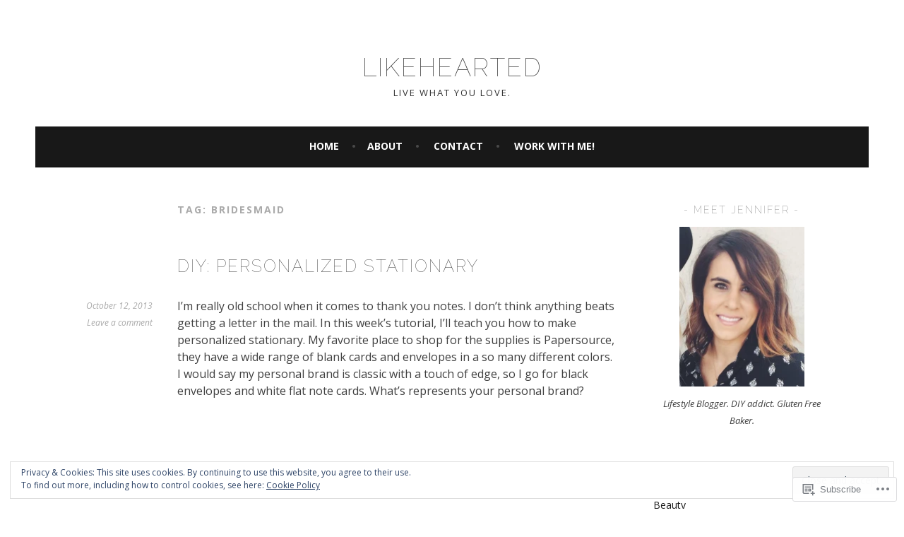

--- FILE ---
content_type: text/html; charset=UTF-8
request_url: https://iamlikehearted.com/tag/bridesmaid/
body_size: 31504
content:
<!DOCTYPE html>
<html lang="en">
<head>
<meta charset="UTF-8">
<meta name="viewport" content="width=device-width, initial-scale=1">
<link rel="profile" href="http://gmpg.org/xfn/11">
<link rel="pingback" href="https://iamlikehearted.com/xmlrpc.php">
<title>bridesmaid &#8211; Likehearted</title>
<script type="text/javascript">
  WebFontConfig = {"google":{"families":["Open+Sans:r,i,b,bi:latin,latin-ext","Raleway:100:latin,latin-ext"]},"api_url":"https:\/\/fonts-api.wp.com\/css"};
  (function() {
    var wf = document.createElement('script');
    wf.src = '/wp-content/plugins/custom-fonts/js/webfont.js';
    wf.type = 'text/javascript';
    wf.async = 'true';
    var s = document.getElementsByTagName('script')[0];
    s.parentNode.insertBefore(wf, s);
	})();
</script><style id="jetpack-custom-fonts-css">.wf-active body, .wf-active button, .wf-active input, .wf-active select, .wf-active textarea{font-family:"Open Sans",sans-serif}.wf-active .menu-toggle{font-family:"Open Sans",sans-serif}.wf-active .comment-navigation a, .wf-active .paging-navigation a, .wf-active .post-navigation a{font-family:"Open Sans",sans-serif}.wf-active .site-description{font-family:"Open Sans",sans-serif}.wf-active .archive .page-title, .wf-active .search .page-title{font-family:"Open Sans",sans-serif}.wf-active .entry-meta{font-family:"Open Sans",sans-serif}.wf-active .format-quote blockquote:before{font-family:"Open Sans",sans-serif}.wf-active .format-quote blockquote{font-family:"Open Sans",sans-serif}.wf-active blockquote cite{font-family:"Open Sans",sans-serif}.wf-active .jetpack-testimonial .entry-title{font-family:"Open Sans",sans-serif}.wf-active .wp-caption-dd, .wf-active .wp-caption-text{font-family:"Open Sans",sans-serif}.wf-active h1, .wf-active h2, .wf-active h3, .wf-active h4{font-family:"Raleway",sans-serif;font-weight:100;font-style:normal}.wf-active h1{font-style:normal;font-weight:100}.wf-active h2{font-style:normal;font-weight:100}.wf-active h3{font-style:normal;font-weight:100}.wf-active h4{font-style:normal;font-weight:100}.wf-active h5, .wf-active h6{font-weight:100;font-style:normal}.wf-active .widget-title{font-family:"Raleway",sans-serif;font-weight:100;font-style:normal}.wf-active .site-title{font-style:normal;font-weight:100}.wf-active .site-description{font-style:normal;font-weight:100}.wf-active .comments-title{font-style:normal;font-weight:100}.wf-active .front-widget-area .widget-title{font-family:"Raleway",sans-serif;font-weight:100;font-style:normal}</style>
<meta name='robots' content='max-image-preview:large' />

<!-- Async WordPress.com Remote Login -->
<script id="wpcom_remote_login_js">
var wpcom_remote_login_extra_auth = '';
function wpcom_remote_login_remove_dom_node_id( element_id ) {
	var dom_node = document.getElementById( element_id );
	if ( dom_node ) { dom_node.parentNode.removeChild( dom_node ); }
}
function wpcom_remote_login_remove_dom_node_classes( class_name ) {
	var dom_nodes = document.querySelectorAll( '.' + class_name );
	for ( var i = 0; i < dom_nodes.length; i++ ) {
		dom_nodes[ i ].parentNode.removeChild( dom_nodes[ i ] );
	}
}
function wpcom_remote_login_final_cleanup() {
	wpcom_remote_login_remove_dom_node_classes( "wpcom_remote_login_msg" );
	wpcom_remote_login_remove_dom_node_id( "wpcom_remote_login_key" );
	wpcom_remote_login_remove_dom_node_id( "wpcom_remote_login_validate" );
	wpcom_remote_login_remove_dom_node_id( "wpcom_remote_login_js" );
	wpcom_remote_login_remove_dom_node_id( "wpcom_request_access_iframe" );
	wpcom_remote_login_remove_dom_node_id( "wpcom_request_access_styles" );
}

// Watch for messages back from the remote login
window.addEventListener( "message", function( e ) {
	if ( e.origin === "https://r-login.wordpress.com" ) {
		var data = {};
		try {
			data = JSON.parse( e.data );
		} catch( e ) {
			wpcom_remote_login_final_cleanup();
			return;
		}

		if ( data.msg === 'LOGIN' ) {
			// Clean up the login check iframe
			wpcom_remote_login_remove_dom_node_id( "wpcom_remote_login_key" );

			var id_regex = new RegExp( /^[0-9]+$/ );
			var token_regex = new RegExp( /^.*|.*|.*$/ );
			if (
				token_regex.test( data.token )
				&& id_regex.test( data.wpcomid )
			) {
				// We have everything we need to ask for a login
				var script = document.createElement( "script" );
				script.setAttribute( "id", "wpcom_remote_login_validate" );
				script.src = '/remote-login.php?wpcom_remote_login=validate'
					+ '&wpcomid=' + data.wpcomid
					+ '&token=' + encodeURIComponent( data.token )
					+ '&host=' + window.location.protocol
					+ '//' + window.location.hostname
					+ '&postid=2437'
					+ '&is_singular=';
				document.body.appendChild( script );
			}

			return;
		}

		// Safari ITP, not logged in, so redirect
		if ( data.msg === 'LOGIN-REDIRECT' ) {
			window.location = 'https://wordpress.com/log-in?redirect_to=' + window.location.href;
			return;
		}

		// Safari ITP, storage access failed, remove the request
		if ( data.msg === 'LOGIN-REMOVE' ) {
			var css_zap = 'html { -webkit-transition: margin-top 1s; transition: margin-top 1s; } /* 9001 */ html { margin-top: 0 !important; } * html body { margin-top: 0 !important; } @media screen and ( max-width: 782px ) { html { margin-top: 0 !important; } * html body { margin-top: 0 !important; } }';
			var style_zap = document.createElement( 'style' );
			style_zap.type = 'text/css';
			style_zap.appendChild( document.createTextNode( css_zap ) );
			document.body.appendChild( style_zap );

			var e = document.getElementById( 'wpcom_request_access_iframe' );
			e.parentNode.removeChild( e );

			document.cookie = 'wordpress_com_login_access=denied; path=/; max-age=31536000';

			return;
		}

		// Safari ITP
		if ( data.msg === 'REQUEST_ACCESS' ) {
			console.log( 'request access: safari' );

			// Check ITP iframe enable/disable knob
			if ( wpcom_remote_login_extra_auth !== 'safari_itp_iframe' ) {
				return;
			}

			// If we are in a "private window" there is no ITP.
			var private_window = false;
			try {
				var opendb = window.openDatabase( null, null, null, null );
			} catch( e ) {
				private_window = true;
			}

			if ( private_window ) {
				console.log( 'private window' );
				return;
			}

			var iframe = document.createElement( 'iframe' );
			iframe.id = 'wpcom_request_access_iframe';
			iframe.setAttribute( 'scrolling', 'no' );
			iframe.setAttribute( 'sandbox', 'allow-storage-access-by-user-activation allow-scripts allow-same-origin allow-top-navigation-by-user-activation' );
			iframe.src = 'https://r-login.wordpress.com/remote-login.php?wpcom_remote_login=request_access&origin=' + encodeURIComponent( data.origin ) + '&wpcomid=' + encodeURIComponent( data.wpcomid );

			var css = 'html { -webkit-transition: margin-top 1s; transition: margin-top 1s; } /* 9001 */ html { margin-top: 46px !important; } * html body { margin-top: 46px !important; } @media screen and ( max-width: 660px ) { html { margin-top: 71px !important; } * html body { margin-top: 71px !important; } #wpcom_request_access_iframe { display: block; height: 71px !important; } } #wpcom_request_access_iframe { border: 0px; height: 46px; position: fixed; top: 0; left: 0; width: 100%; min-width: 100%; z-index: 99999; background: #23282d; } ';

			var style = document.createElement( 'style' );
			style.type = 'text/css';
			style.id = 'wpcom_request_access_styles';
			style.appendChild( document.createTextNode( css ) );
			document.body.appendChild( style );

			document.body.appendChild( iframe );
		}

		if ( data.msg === 'DONE' ) {
			wpcom_remote_login_final_cleanup();
		}
	}
}, false );

// Inject the remote login iframe after the page has had a chance to load
// more critical resources
window.addEventListener( "DOMContentLoaded", function( e ) {
	var iframe = document.createElement( "iframe" );
	iframe.style.display = "none";
	iframe.setAttribute( "scrolling", "no" );
	iframe.setAttribute( "id", "wpcom_remote_login_key" );
	iframe.src = "https://r-login.wordpress.com/remote-login.php"
		+ "?wpcom_remote_login=key"
		+ "&origin=aHR0cHM6Ly9pYW1saWtlaGVhcnRlZC5jb20%3D"
		+ "&wpcomid=19928875"
		+ "&time=" + Math.floor( Date.now() / 1000 );
	document.body.appendChild( iframe );
}, false );
</script>
<link rel='dns-prefetch' href='//s0.wp.com' />
<link rel='dns-prefetch' href='//fonts-api.wp.com' />
<link rel="alternate" type="application/rss+xml" title="Likehearted &raquo; Feed" href="https://iamlikehearted.com/feed/" />
<link rel="alternate" type="application/rss+xml" title="Likehearted &raquo; Comments Feed" href="https://iamlikehearted.com/comments/feed/" />
<link rel="alternate" type="application/rss+xml" title="Likehearted &raquo; bridesmaid Tag Feed" href="https://iamlikehearted.com/tag/bridesmaid/feed/" />
	<script type="text/javascript">
		/* <![CDATA[ */
		function addLoadEvent(func) {
			var oldonload = window.onload;
			if (typeof window.onload != 'function') {
				window.onload = func;
			} else {
				window.onload = function () {
					oldonload();
					func();
				}
			}
		}
		/* ]]> */
	</script>
	<link crossorigin='anonymous' rel='stylesheet' id='all-css-0-1' href='/wp-content/mu-plugins/widgets/eu-cookie-law/templates/style.css?m=1642463000i&cssminify=yes' type='text/css' media='all' />
<style id='wp-emoji-styles-inline-css'>

	img.wp-smiley, img.emoji {
		display: inline !important;
		border: none !important;
		box-shadow: none !important;
		height: 1em !important;
		width: 1em !important;
		margin: 0 0.07em !important;
		vertical-align: -0.1em !important;
		background: none !important;
		padding: 0 !important;
	}
/*# sourceURL=wp-emoji-styles-inline-css */
</style>
<link crossorigin='anonymous' rel='stylesheet' id='all-css-2-1' href='/wp-content/plugins/gutenberg-core/v22.2.0/build/styles/block-library/style.css?m=1764855221i&cssminify=yes' type='text/css' media='all' />
<style id='wp-block-library-inline-css'>
.has-text-align-justify {
	text-align:justify;
}
.has-text-align-justify{text-align:justify;}

/*# sourceURL=wp-block-library-inline-css */
</style><style id='global-styles-inline-css'>
:root{--wp--preset--aspect-ratio--square: 1;--wp--preset--aspect-ratio--4-3: 4/3;--wp--preset--aspect-ratio--3-4: 3/4;--wp--preset--aspect-ratio--3-2: 3/2;--wp--preset--aspect-ratio--2-3: 2/3;--wp--preset--aspect-ratio--16-9: 16/9;--wp--preset--aspect-ratio--9-16: 9/16;--wp--preset--color--black: #000000;--wp--preset--color--cyan-bluish-gray: #abb8c3;--wp--preset--color--white: #ffffff;--wp--preset--color--pale-pink: #f78da7;--wp--preset--color--vivid-red: #cf2e2e;--wp--preset--color--luminous-vivid-orange: #ff6900;--wp--preset--color--luminous-vivid-amber: #fcb900;--wp--preset--color--light-green-cyan: #7bdcb5;--wp--preset--color--vivid-green-cyan: #00d084;--wp--preset--color--pale-cyan-blue: #8ed1fc;--wp--preset--color--vivid-cyan-blue: #0693e3;--wp--preset--color--vivid-purple: #9b51e0;--wp--preset--gradient--vivid-cyan-blue-to-vivid-purple: linear-gradient(135deg,rgb(6,147,227) 0%,rgb(155,81,224) 100%);--wp--preset--gradient--light-green-cyan-to-vivid-green-cyan: linear-gradient(135deg,rgb(122,220,180) 0%,rgb(0,208,130) 100%);--wp--preset--gradient--luminous-vivid-amber-to-luminous-vivid-orange: linear-gradient(135deg,rgb(252,185,0) 0%,rgb(255,105,0) 100%);--wp--preset--gradient--luminous-vivid-orange-to-vivid-red: linear-gradient(135deg,rgb(255,105,0) 0%,rgb(207,46,46) 100%);--wp--preset--gradient--very-light-gray-to-cyan-bluish-gray: linear-gradient(135deg,rgb(238,238,238) 0%,rgb(169,184,195) 100%);--wp--preset--gradient--cool-to-warm-spectrum: linear-gradient(135deg,rgb(74,234,220) 0%,rgb(151,120,209) 20%,rgb(207,42,186) 40%,rgb(238,44,130) 60%,rgb(251,105,98) 80%,rgb(254,248,76) 100%);--wp--preset--gradient--blush-light-purple: linear-gradient(135deg,rgb(255,206,236) 0%,rgb(152,150,240) 100%);--wp--preset--gradient--blush-bordeaux: linear-gradient(135deg,rgb(254,205,165) 0%,rgb(254,45,45) 50%,rgb(107,0,62) 100%);--wp--preset--gradient--luminous-dusk: linear-gradient(135deg,rgb(255,203,112) 0%,rgb(199,81,192) 50%,rgb(65,88,208) 100%);--wp--preset--gradient--pale-ocean: linear-gradient(135deg,rgb(255,245,203) 0%,rgb(182,227,212) 50%,rgb(51,167,181) 100%);--wp--preset--gradient--electric-grass: linear-gradient(135deg,rgb(202,248,128) 0%,rgb(113,206,126) 100%);--wp--preset--gradient--midnight: linear-gradient(135deg,rgb(2,3,129) 0%,rgb(40,116,252) 100%);--wp--preset--font-size--small: 13px;--wp--preset--font-size--medium: 20px;--wp--preset--font-size--large: 36px;--wp--preset--font-size--x-large: 42px;--wp--preset--font-family--albert-sans: 'Albert Sans', sans-serif;--wp--preset--font-family--alegreya: Alegreya, serif;--wp--preset--font-family--arvo: Arvo, serif;--wp--preset--font-family--bodoni-moda: 'Bodoni Moda', serif;--wp--preset--font-family--bricolage-grotesque: 'Bricolage Grotesque', sans-serif;--wp--preset--font-family--cabin: Cabin, sans-serif;--wp--preset--font-family--chivo: Chivo, sans-serif;--wp--preset--font-family--commissioner: Commissioner, sans-serif;--wp--preset--font-family--cormorant: Cormorant, serif;--wp--preset--font-family--courier-prime: 'Courier Prime', monospace;--wp--preset--font-family--crimson-pro: 'Crimson Pro', serif;--wp--preset--font-family--dm-mono: 'DM Mono', monospace;--wp--preset--font-family--dm-sans: 'DM Sans', sans-serif;--wp--preset--font-family--dm-serif-display: 'DM Serif Display', serif;--wp--preset--font-family--domine: Domine, serif;--wp--preset--font-family--eb-garamond: 'EB Garamond', serif;--wp--preset--font-family--epilogue: Epilogue, sans-serif;--wp--preset--font-family--fahkwang: Fahkwang, sans-serif;--wp--preset--font-family--figtree: Figtree, sans-serif;--wp--preset--font-family--fira-sans: 'Fira Sans', sans-serif;--wp--preset--font-family--fjalla-one: 'Fjalla One', sans-serif;--wp--preset--font-family--fraunces: Fraunces, serif;--wp--preset--font-family--gabarito: Gabarito, system-ui;--wp--preset--font-family--ibm-plex-mono: 'IBM Plex Mono', monospace;--wp--preset--font-family--ibm-plex-sans: 'IBM Plex Sans', sans-serif;--wp--preset--font-family--ibarra-real-nova: 'Ibarra Real Nova', serif;--wp--preset--font-family--instrument-serif: 'Instrument Serif', serif;--wp--preset--font-family--inter: Inter, sans-serif;--wp--preset--font-family--josefin-sans: 'Josefin Sans', sans-serif;--wp--preset--font-family--jost: Jost, sans-serif;--wp--preset--font-family--libre-baskerville: 'Libre Baskerville', serif;--wp--preset--font-family--libre-franklin: 'Libre Franklin', sans-serif;--wp--preset--font-family--literata: Literata, serif;--wp--preset--font-family--lora: Lora, serif;--wp--preset--font-family--merriweather: Merriweather, serif;--wp--preset--font-family--montserrat: Montserrat, sans-serif;--wp--preset--font-family--newsreader: Newsreader, serif;--wp--preset--font-family--noto-sans-mono: 'Noto Sans Mono', sans-serif;--wp--preset--font-family--nunito: Nunito, sans-serif;--wp--preset--font-family--open-sans: 'Open Sans', sans-serif;--wp--preset--font-family--overpass: Overpass, sans-serif;--wp--preset--font-family--pt-serif: 'PT Serif', serif;--wp--preset--font-family--petrona: Petrona, serif;--wp--preset--font-family--piazzolla: Piazzolla, serif;--wp--preset--font-family--playfair-display: 'Playfair Display', serif;--wp--preset--font-family--plus-jakarta-sans: 'Plus Jakarta Sans', sans-serif;--wp--preset--font-family--poppins: Poppins, sans-serif;--wp--preset--font-family--raleway: Raleway, sans-serif;--wp--preset--font-family--roboto: Roboto, sans-serif;--wp--preset--font-family--roboto-slab: 'Roboto Slab', serif;--wp--preset--font-family--rubik: Rubik, sans-serif;--wp--preset--font-family--rufina: Rufina, serif;--wp--preset--font-family--sora: Sora, sans-serif;--wp--preset--font-family--source-sans-3: 'Source Sans 3', sans-serif;--wp--preset--font-family--source-serif-4: 'Source Serif 4', serif;--wp--preset--font-family--space-mono: 'Space Mono', monospace;--wp--preset--font-family--syne: Syne, sans-serif;--wp--preset--font-family--texturina: Texturina, serif;--wp--preset--font-family--urbanist: Urbanist, sans-serif;--wp--preset--font-family--work-sans: 'Work Sans', sans-serif;--wp--preset--spacing--20: 0.44rem;--wp--preset--spacing--30: 0.67rem;--wp--preset--spacing--40: 1rem;--wp--preset--spacing--50: 1.5rem;--wp--preset--spacing--60: 2.25rem;--wp--preset--spacing--70: 3.38rem;--wp--preset--spacing--80: 5.06rem;--wp--preset--shadow--natural: 6px 6px 9px rgba(0, 0, 0, 0.2);--wp--preset--shadow--deep: 12px 12px 50px rgba(0, 0, 0, 0.4);--wp--preset--shadow--sharp: 6px 6px 0px rgba(0, 0, 0, 0.2);--wp--preset--shadow--outlined: 6px 6px 0px -3px rgb(255, 255, 255), 6px 6px rgb(0, 0, 0);--wp--preset--shadow--crisp: 6px 6px 0px rgb(0, 0, 0);}:where(.is-layout-flex){gap: 0.5em;}:where(.is-layout-grid){gap: 0.5em;}body .is-layout-flex{display: flex;}.is-layout-flex{flex-wrap: wrap;align-items: center;}.is-layout-flex > :is(*, div){margin: 0;}body .is-layout-grid{display: grid;}.is-layout-grid > :is(*, div){margin: 0;}:where(.wp-block-columns.is-layout-flex){gap: 2em;}:where(.wp-block-columns.is-layout-grid){gap: 2em;}:where(.wp-block-post-template.is-layout-flex){gap: 1.25em;}:where(.wp-block-post-template.is-layout-grid){gap: 1.25em;}.has-black-color{color: var(--wp--preset--color--black) !important;}.has-cyan-bluish-gray-color{color: var(--wp--preset--color--cyan-bluish-gray) !important;}.has-white-color{color: var(--wp--preset--color--white) !important;}.has-pale-pink-color{color: var(--wp--preset--color--pale-pink) !important;}.has-vivid-red-color{color: var(--wp--preset--color--vivid-red) !important;}.has-luminous-vivid-orange-color{color: var(--wp--preset--color--luminous-vivid-orange) !important;}.has-luminous-vivid-amber-color{color: var(--wp--preset--color--luminous-vivid-amber) !important;}.has-light-green-cyan-color{color: var(--wp--preset--color--light-green-cyan) !important;}.has-vivid-green-cyan-color{color: var(--wp--preset--color--vivid-green-cyan) !important;}.has-pale-cyan-blue-color{color: var(--wp--preset--color--pale-cyan-blue) !important;}.has-vivid-cyan-blue-color{color: var(--wp--preset--color--vivid-cyan-blue) !important;}.has-vivid-purple-color{color: var(--wp--preset--color--vivid-purple) !important;}.has-black-background-color{background-color: var(--wp--preset--color--black) !important;}.has-cyan-bluish-gray-background-color{background-color: var(--wp--preset--color--cyan-bluish-gray) !important;}.has-white-background-color{background-color: var(--wp--preset--color--white) !important;}.has-pale-pink-background-color{background-color: var(--wp--preset--color--pale-pink) !important;}.has-vivid-red-background-color{background-color: var(--wp--preset--color--vivid-red) !important;}.has-luminous-vivid-orange-background-color{background-color: var(--wp--preset--color--luminous-vivid-orange) !important;}.has-luminous-vivid-amber-background-color{background-color: var(--wp--preset--color--luminous-vivid-amber) !important;}.has-light-green-cyan-background-color{background-color: var(--wp--preset--color--light-green-cyan) !important;}.has-vivid-green-cyan-background-color{background-color: var(--wp--preset--color--vivid-green-cyan) !important;}.has-pale-cyan-blue-background-color{background-color: var(--wp--preset--color--pale-cyan-blue) !important;}.has-vivid-cyan-blue-background-color{background-color: var(--wp--preset--color--vivid-cyan-blue) !important;}.has-vivid-purple-background-color{background-color: var(--wp--preset--color--vivid-purple) !important;}.has-black-border-color{border-color: var(--wp--preset--color--black) !important;}.has-cyan-bluish-gray-border-color{border-color: var(--wp--preset--color--cyan-bluish-gray) !important;}.has-white-border-color{border-color: var(--wp--preset--color--white) !important;}.has-pale-pink-border-color{border-color: var(--wp--preset--color--pale-pink) !important;}.has-vivid-red-border-color{border-color: var(--wp--preset--color--vivid-red) !important;}.has-luminous-vivid-orange-border-color{border-color: var(--wp--preset--color--luminous-vivid-orange) !important;}.has-luminous-vivid-amber-border-color{border-color: var(--wp--preset--color--luminous-vivid-amber) !important;}.has-light-green-cyan-border-color{border-color: var(--wp--preset--color--light-green-cyan) !important;}.has-vivid-green-cyan-border-color{border-color: var(--wp--preset--color--vivid-green-cyan) !important;}.has-pale-cyan-blue-border-color{border-color: var(--wp--preset--color--pale-cyan-blue) !important;}.has-vivid-cyan-blue-border-color{border-color: var(--wp--preset--color--vivid-cyan-blue) !important;}.has-vivid-purple-border-color{border-color: var(--wp--preset--color--vivid-purple) !important;}.has-vivid-cyan-blue-to-vivid-purple-gradient-background{background: var(--wp--preset--gradient--vivid-cyan-blue-to-vivid-purple) !important;}.has-light-green-cyan-to-vivid-green-cyan-gradient-background{background: var(--wp--preset--gradient--light-green-cyan-to-vivid-green-cyan) !important;}.has-luminous-vivid-amber-to-luminous-vivid-orange-gradient-background{background: var(--wp--preset--gradient--luminous-vivid-amber-to-luminous-vivid-orange) !important;}.has-luminous-vivid-orange-to-vivid-red-gradient-background{background: var(--wp--preset--gradient--luminous-vivid-orange-to-vivid-red) !important;}.has-very-light-gray-to-cyan-bluish-gray-gradient-background{background: var(--wp--preset--gradient--very-light-gray-to-cyan-bluish-gray) !important;}.has-cool-to-warm-spectrum-gradient-background{background: var(--wp--preset--gradient--cool-to-warm-spectrum) !important;}.has-blush-light-purple-gradient-background{background: var(--wp--preset--gradient--blush-light-purple) !important;}.has-blush-bordeaux-gradient-background{background: var(--wp--preset--gradient--blush-bordeaux) !important;}.has-luminous-dusk-gradient-background{background: var(--wp--preset--gradient--luminous-dusk) !important;}.has-pale-ocean-gradient-background{background: var(--wp--preset--gradient--pale-ocean) !important;}.has-electric-grass-gradient-background{background: var(--wp--preset--gradient--electric-grass) !important;}.has-midnight-gradient-background{background: var(--wp--preset--gradient--midnight) !important;}.has-small-font-size{font-size: var(--wp--preset--font-size--small) !important;}.has-medium-font-size{font-size: var(--wp--preset--font-size--medium) !important;}.has-large-font-size{font-size: var(--wp--preset--font-size--large) !important;}.has-x-large-font-size{font-size: var(--wp--preset--font-size--x-large) !important;}.has-albert-sans-font-family{font-family: var(--wp--preset--font-family--albert-sans) !important;}.has-alegreya-font-family{font-family: var(--wp--preset--font-family--alegreya) !important;}.has-arvo-font-family{font-family: var(--wp--preset--font-family--arvo) !important;}.has-bodoni-moda-font-family{font-family: var(--wp--preset--font-family--bodoni-moda) !important;}.has-bricolage-grotesque-font-family{font-family: var(--wp--preset--font-family--bricolage-grotesque) !important;}.has-cabin-font-family{font-family: var(--wp--preset--font-family--cabin) !important;}.has-chivo-font-family{font-family: var(--wp--preset--font-family--chivo) !important;}.has-commissioner-font-family{font-family: var(--wp--preset--font-family--commissioner) !important;}.has-cormorant-font-family{font-family: var(--wp--preset--font-family--cormorant) !important;}.has-courier-prime-font-family{font-family: var(--wp--preset--font-family--courier-prime) !important;}.has-crimson-pro-font-family{font-family: var(--wp--preset--font-family--crimson-pro) !important;}.has-dm-mono-font-family{font-family: var(--wp--preset--font-family--dm-mono) !important;}.has-dm-sans-font-family{font-family: var(--wp--preset--font-family--dm-sans) !important;}.has-dm-serif-display-font-family{font-family: var(--wp--preset--font-family--dm-serif-display) !important;}.has-domine-font-family{font-family: var(--wp--preset--font-family--domine) !important;}.has-eb-garamond-font-family{font-family: var(--wp--preset--font-family--eb-garamond) !important;}.has-epilogue-font-family{font-family: var(--wp--preset--font-family--epilogue) !important;}.has-fahkwang-font-family{font-family: var(--wp--preset--font-family--fahkwang) !important;}.has-figtree-font-family{font-family: var(--wp--preset--font-family--figtree) !important;}.has-fira-sans-font-family{font-family: var(--wp--preset--font-family--fira-sans) !important;}.has-fjalla-one-font-family{font-family: var(--wp--preset--font-family--fjalla-one) !important;}.has-fraunces-font-family{font-family: var(--wp--preset--font-family--fraunces) !important;}.has-gabarito-font-family{font-family: var(--wp--preset--font-family--gabarito) !important;}.has-ibm-plex-mono-font-family{font-family: var(--wp--preset--font-family--ibm-plex-mono) !important;}.has-ibm-plex-sans-font-family{font-family: var(--wp--preset--font-family--ibm-plex-sans) !important;}.has-ibarra-real-nova-font-family{font-family: var(--wp--preset--font-family--ibarra-real-nova) !important;}.has-instrument-serif-font-family{font-family: var(--wp--preset--font-family--instrument-serif) !important;}.has-inter-font-family{font-family: var(--wp--preset--font-family--inter) !important;}.has-josefin-sans-font-family{font-family: var(--wp--preset--font-family--josefin-sans) !important;}.has-jost-font-family{font-family: var(--wp--preset--font-family--jost) !important;}.has-libre-baskerville-font-family{font-family: var(--wp--preset--font-family--libre-baskerville) !important;}.has-libre-franklin-font-family{font-family: var(--wp--preset--font-family--libre-franklin) !important;}.has-literata-font-family{font-family: var(--wp--preset--font-family--literata) !important;}.has-lora-font-family{font-family: var(--wp--preset--font-family--lora) !important;}.has-merriweather-font-family{font-family: var(--wp--preset--font-family--merriweather) !important;}.has-montserrat-font-family{font-family: var(--wp--preset--font-family--montserrat) !important;}.has-newsreader-font-family{font-family: var(--wp--preset--font-family--newsreader) !important;}.has-noto-sans-mono-font-family{font-family: var(--wp--preset--font-family--noto-sans-mono) !important;}.has-nunito-font-family{font-family: var(--wp--preset--font-family--nunito) !important;}.has-open-sans-font-family{font-family: var(--wp--preset--font-family--open-sans) !important;}.has-overpass-font-family{font-family: var(--wp--preset--font-family--overpass) !important;}.has-pt-serif-font-family{font-family: var(--wp--preset--font-family--pt-serif) !important;}.has-petrona-font-family{font-family: var(--wp--preset--font-family--petrona) !important;}.has-piazzolla-font-family{font-family: var(--wp--preset--font-family--piazzolla) !important;}.has-playfair-display-font-family{font-family: var(--wp--preset--font-family--playfair-display) !important;}.has-plus-jakarta-sans-font-family{font-family: var(--wp--preset--font-family--plus-jakarta-sans) !important;}.has-poppins-font-family{font-family: var(--wp--preset--font-family--poppins) !important;}.has-raleway-font-family{font-family: var(--wp--preset--font-family--raleway) !important;}.has-roboto-font-family{font-family: var(--wp--preset--font-family--roboto) !important;}.has-roboto-slab-font-family{font-family: var(--wp--preset--font-family--roboto-slab) !important;}.has-rubik-font-family{font-family: var(--wp--preset--font-family--rubik) !important;}.has-rufina-font-family{font-family: var(--wp--preset--font-family--rufina) !important;}.has-sora-font-family{font-family: var(--wp--preset--font-family--sora) !important;}.has-source-sans-3-font-family{font-family: var(--wp--preset--font-family--source-sans-3) !important;}.has-source-serif-4-font-family{font-family: var(--wp--preset--font-family--source-serif-4) !important;}.has-space-mono-font-family{font-family: var(--wp--preset--font-family--space-mono) !important;}.has-syne-font-family{font-family: var(--wp--preset--font-family--syne) !important;}.has-texturina-font-family{font-family: var(--wp--preset--font-family--texturina) !important;}.has-urbanist-font-family{font-family: var(--wp--preset--font-family--urbanist) !important;}.has-work-sans-font-family{font-family: var(--wp--preset--font-family--work-sans) !important;}
/*# sourceURL=global-styles-inline-css */
</style>

<style id='classic-theme-styles-inline-css'>
/*! This file is auto-generated */
.wp-block-button__link{color:#fff;background-color:#32373c;border-radius:9999px;box-shadow:none;text-decoration:none;padding:calc(.667em + 2px) calc(1.333em + 2px);font-size:1.125em}.wp-block-file__button{background:#32373c;color:#fff;text-decoration:none}
/*# sourceURL=/wp-includes/css/classic-themes.min.css */
</style>
<link crossorigin='anonymous' rel='stylesheet' id='all-css-4-1' href='/_static/??-eJx9jEEOAiEQBD/kQECjeDC+ZWEnijIwYWA3/l72op689KFTVXplCCU3zE1z6reYRYfiUwlP0VYZpwxIJE4IFRd10HOU9iFA2iuhCiI7/ROiDt9WxfETT20jCOc4YUIa2D9t5eGA91xRBMZS7ATtPkTZvCtdzNEZt7f2fHq8Afl7R7w=&cssminify=yes' type='text/css' media='all' />
<link rel='stylesheet' id='sela-fonts-css' href='https://fonts-api.wp.com/css?family=Source+Sans+Pro%3A300%2C300italic%2C400%2C400italic%2C600%7CDroid+Serif%3A400%2C400italic%7COswald%3A300%2C400&#038;subset=latin%2Clatin-ext' media='all' />
<link crossorigin='anonymous' rel='stylesheet' id='all-css-6-1' href='/_static/??-eJyFjcEKwkAMRH/Idai21Iv4KdKGULdussHsUvx7rfTgQfA2A+/NYLFAWQtrgdRgqU5RHTMXG+i+dUjOimtUwsTKj/g2/Hfck/sOX6PlxsIOqyOc0wAvz8R/qfXqQ4bFKMvKX+Tc9N3xcGr7pp1fVr9EIA==&cssminify=yes' type='text/css' media='all' />
<style id='jetpack_facebook_likebox-inline-css'>
.widget_facebook_likebox {
	overflow: hidden;
}

/*# sourceURL=/wp-content/mu-plugins/jetpack-plugin/moon/modules/widgets/facebook-likebox/style.css */
</style>
<link crossorigin='anonymous' rel='stylesheet' id='all-css-8-1' href='/_static/??-eJzTLy/QTc7PK0nNK9HPLdUtyClNz8wr1i9KTcrJTwcy0/WTi5G5ekCujj52Temp+bo5+cmJJZn5eSgc3bScxMwikFb7XFtDE1NLExMLc0OTLACohS2q&cssminify=yes' type='text/css' media='all' />
<link crossorigin='anonymous' rel='stylesheet' id='print-css-9-1' href='/wp-content/mu-plugins/global-print/global-print.css?m=1465851035i&cssminify=yes' type='text/css' media='print' />
<style id='jetpack-global-styles-frontend-style-inline-css'>
:root { --font-headings: unset; --font-base: unset; --font-headings-default: -apple-system,BlinkMacSystemFont,"Segoe UI",Roboto,Oxygen-Sans,Ubuntu,Cantarell,"Helvetica Neue",sans-serif; --font-base-default: -apple-system,BlinkMacSystemFont,"Segoe UI",Roboto,Oxygen-Sans,Ubuntu,Cantarell,"Helvetica Neue",sans-serif;}
/*# sourceURL=jetpack-global-styles-frontend-style-inline-css */
</style>
<link crossorigin='anonymous' rel='stylesheet' id='all-css-12-1' href='/wp-content/themes/h4/global.css?m=1420737423i&cssminify=yes' type='text/css' media='all' />
<script type="text/javascript" id="wpcom-actionbar-placeholder-js-extra">
/* <![CDATA[ */
var actionbardata = {"siteID":"19928875","postID":"0","siteURL":"https://iamlikehearted.com","xhrURL":"https://iamlikehearted.com/wp-admin/admin-ajax.php","nonce":"4da05b05e3","isLoggedIn":"","statusMessage":"","subsEmailDefault":"instantly","proxyScriptUrl":"https://s0.wp.com/wp-content/js/wpcom-proxy-request.js?m=1513050504i&amp;ver=20211021","i18n":{"followedText":"New posts from this site will now appear in your \u003Ca href=\"https://wordpress.com/reader\"\u003EReader\u003C/a\u003E","foldBar":"Collapse this bar","unfoldBar":"Expand this bar","shortLinkCopied":"Shortlink copied to clipboard."}};
//# sourceURL=wpcom-actionbar-placeholder-js-extra
/* ]]> */
</script>
<script type="text/javascript" id="jetpack-mu-wpcom-settings-js-before">
/* <![CDATA[ */
var JETPACK_MU_WPCOM_SETTINGS = {"assetsUrl":"https://s0.wp.com/wp-content/mu-plugins/jetpack-mu-wpcom-plugin/moon/jetpack_vendor/automattic/jetpack-mu-wpcom/src/build/"};
//# sourceURL=jetpack-mu-wpcom-settings-js-before
/* ]]> */
</script>
<script crossorigin='anonymous' type='text/javascript'  src='/_static/??-eJyFjcsOwiAQRX/I6dSa+lgYvwWBEAgMOAPW/n3bqIk7V2dxT87FqYDOVC1VDIIcKxTOr7kLssN186RjM1a2MTya5fmDLnn6K0HyjlW1v/L37R6zgxKb8yQ4ZTbKCOioRN4hnQo+hw1AmcCZwmvilq7709CPh/54voQFmNpFWg=='></script>
<script type="text/javascript" id="rlt-proxy-js-after">
/* <![CDATA[ */
	rltInitialize( {"token":null,"iframeOrigins":["https:\/\/widgets.wp.com"]} );
//# sourceURL=rlt-proxy-js-after
/* ]]> */
</script>
<link rel="EditURI" type="application/rsd+xml" title="RSD" href="https://likehearted.wordpress.com/xmlrpc.php?rsd" />
<meta name="generator" content="WordPress.com" />

<!-- Jetpack Open Graph Tags -->
<meta property="og:type" content="website" />
<meta property="og:title" content="bridesmaid &#8211; Likehearted" />
<meta property="og:url" content="https://iamlikehearted.com/tag/bridesmaid/" />
<meta property="og:site_name" content="Likehearted" />
<meta property="og:image" content="https://secure.gravatar.com/blavatar/e36113ce35f435f1c6782d71b36df2c756cb3578c7570451aa7bb0ceeb27aed4?s=200&#038;ts=1766469904" />
<meta property="og:image:width" content="200" />
<meta property="og:image:height" content="200" />
<meta property="og:image:alt" content="" />
<meta property="og:locale" content="en_US" />
<meta name="twitter:creator" content="@likehearted" />

<!-- End Jetpack Open Graph Tags -->
<link rel="shortcut icon" type="image/x-icon" href="https://secure.gravatar.com/blavatar/e36113ce35f435f1c6782d71b36df2c756cb3578c7570451aa7bb0ceeb27aed4?s=32" sizes="16x16" />
<link rel="icon" type="image/x-icon" href="https://secure.gravatar.com/blavatar/e36113ce35f435f1c6782d71b36df2c756cb3578c7570451aa7bb0ceeb27aed4?s=32" sizes="16x16" />
<link rel="apple-touch-icon" href="https://secure.gravatar.com/blavatar/e36113ce35f435f1c6782d71b36df2c756cb3578c7570451aa7bb0ceeb27aed4?s=114" />
<link rel='openid.server' href='https://iamlikehearted.com/?openidserver=1' />
<link rel='openid.delegate' href='https://iamlikehearted.com/' />
<link rel="search" type="application/opensearchdescription+xml" href="https://iamlikehearted.com/osd.xml" title="Likehearted" />
<link rel="search" type="application/opensearchdescription+xml" href="https://s1.wp.com/opensearch.xml" title="WordPress.com" />
<meta name="theme-color" content="#FFFFFF" />
		<style type="text/css">
			.recentcomments a {
				display: inline !important;
				padding: 0 !important;
				margin: 0 !important;
			}

			table.recentcommentsavatartop img.avatar, table.recentcommentsavatarend img.avatar {
				border: 0px;
				margin: 0;
			}

			table.recentcommentsavatartop a, table.recentcommentsavatarend a {
				border: 0px !important;
				background-color: transparent !important;
			}

			td.recentcommentsavatarend, td.recentcommentsavatartop {
				padding: 0px 0px 1px 0px;
				margin: 0px;
			}

			td.recentcommentstextend {
				border: none !important;
				padding: 0px 0px 2px 10px;
			}

			.rtl td.recentcommentstextend {
				padding: 0px 10px 2px 0px;
			}

			td.recentcommentstexttop {
				border: none;
				padding: 0px 0px 0px 10px;
			}

			.rtl td.recentcommentstexttop {
				padding: 0px 10px 0px 0px;
			}
		</style>
		<meta name="description" content="Posts about bridesmaid written by Jennifer" />
<style type="text/css" id="custom-background-css">
body.custom-background { background-color: #FFFFFF; }
</style>
			<script type="text/javascript">

			window.doNotSellCallback = function() {

				var linkElements = [
					'a[href="https://wordpress.com/?ref=footer_blog"]',
					'a[href="https://wordpress.com/?ref=footer_website"]',
					'a[href="https://wordpress.com/?ref=vertical_footer"]',
					'a[href^="https://wordpress.com/?ref=footer_segment_"]',
				].join(',');

				var dnsLink = document.createElement( 'a' );
				dnsLink.href = 'https://wordpress.com/advertising-program-optout/';
				dnsLink.classList.add( 'do-not-sell-link' );
				dnsLink.rel = 'nofollow';
				dnsLink.style.marginLeft = '0.5em';
				dnsLink.textContent = 'Do Not Sell or Share My Personal Information';

				var creditLinks = document.querySelectorAll( linkElements );

				if ( 0 === creditLinks.length ) {
					return false;
				}

				Array.prototype.forEach.call( creditLinks, function( el ) {
					el.insertAdjacentElement( 'afterend', dnsLink );
				});

				return true;
			};

		</script>
		<style type="text/css" id="custom-colors-css">    .nav-menu > li > a:after {
        color: rgba(0, 0, 0, 0.3);
    }
.main-navigation a, .social-links ul a:before { color: #FFFFFF;}
.menu-toggle, .menu-toggle:hover, .menu-toggle:focus { color: #FFFFFF;}
.main-navigation.toggled ul ul, .main-navigation.toggled ul ul a { color: #FFFFFF;}
.site-info a { color: #FFFFFF;}
.main-navigation li.current_page_ancestor > a, .main-navigation li.current-menu-ancestor > a { color: #898989;}
.main-navigation a:hover, .main-navigation ul > :hover > a, .main-navigation ul > .focus > a { color: #898989;}
.main-navigation li.current_page_item > a, .main-navigation li.current-menu-item > a { color: #898989;}
.main-navigation li.current_page_item > a .sub-menu li a, .main-navigation li.current-menu-item > a .sub-menu li a, .main-navigation ul ul li.current_page_item > a, .main-navigation ul ul li.current-menu-item > a { color: #4F4F4F;}
body { background-color: #FFFFFF;}
.main-navigation, button { background-color: #181818;}
.main-navigation .nav-menu > li > a:after, .main-navigation .menu > li > a:after { color: #494949;}
a, .entry-title a:hover, .comment-meta a, .jetpack-testimonial .entry-title { color: #181818;}
.widget_flickr #flickr_badge_uber_wrapper td a:last-child, .widget-area .milestone-countdown .difference { color: #181818;}
.main-navigation ul ul a:hover, .main-navigation ul ul > li.focus > a { color: #181818;}
input[type="button"], input[type="reset"], input[type="submit"], #infinite-handle span { background-color: #181818;}
input[type="text"]:focus,
            input[type="email"]:focus,
            input[type="password"]:focus,
            input[type="search"]:focus,
            input[type="url"]:focus,
            textarea:focus { border-color: #181818;}
.social-links ul a:before, .footer-widget-area button { background-color: #B5B5B5;}
.site-info a:hover { color: #B5B5B5;}
.footer-widget-area a:hover { color: #181818;}
</style>
<script type="text/javascript">
	window.google_analytics_uacct = "UA-52447-2";
</script>

<script type="text/javascript">
	var _gaq = _gaq || [];
	_gaq.push(['_setAccount', 'UA-52447-2']);
	_gaq.push(['_gat._anonymizeIp']);
	_gaq.push(['_setDomainName', 'none']);
	_gaq.push(['_setAllowLinker', true]);
	_gaq.push(['_initData']);
	_gaq.push(['_trackPageview']);

	(function() {
		var ga = document.createElement('script'); ga.type = 'text/javascript'; ga.async = true;
		ga.src = ('https:' == document.location.protocol ? 'https://ssl' : 'http://www') + '.google-analytics.com/ga.js';
		(document.getElementsByTagName('head')[0] || document.getElementsByTagName('body')[0]).appendChild(ga);
	})();
</script>
<link crossorigin='anonymous' rel='stylesheet' id='all-css-0-3' href='/_static/??-eJylkdFOgjEMhV/I0SBR4oXxUcjomp9Cty5rxx/e3hlRQkwM4l3PafP1NIW5BtTiVBxyD1X6xMVgT14jHs4asmqBDReErSgeDGzmSm2BZg9wOyFr6kIGGJt2I/ke+jJuAQ5rrqj5inxubo5UkjaI3TVHd8bLColmjMF3lCnsSEZ+SGwOjaxqMT5SOHIitZ/OvYc6C6UwRRFqp9/UXxd8/qKzJLC+NWxcnUfka7XIXO6NPnOayMcJWkNVG5X5Sei/uDHncWoxX6oP5Ft+Xa6fVi/r59Xycf8OwDT81g==&cssminify=yes' type='text/css' media='all' />
</head>

<body class="archive tag tag-bridesmaid tag-360428 custom-background wp-theme-pubsela customizer-styles-applied not-multi-author display-header-text jetpack-reblog-enabled">
<div id="page" class="hfeed site">
	<header id="masthead" class="site-header" role="banner">
		<a class="skip-link screen-reader-text" href="#content" title="Skip to content">Skip to content</a>

		<div class="site-branding">
			<a href="https://iamlikehearted.com/" class="site-logo-link" rel="home" itemprop="url"></a>			<h1 class="site-title"><a href="https://iamlikehearted.com/" title="Likehearted" rel="home">Likehearted</a></h1>
							<h2 class="site-description">Live what you love.</h2>
					</div><!-- .site-branding -->

		<nav id="site-navigation" class="main-navigation" role="navigation">
			<button class="menu-toggle" aria-controls="menu" aria-expanded="false">Menu</button>
			<div class="menu"><ul>
<li ><a href="https://iamlikehearted.com/">Home</a></li><li class="page_item page-item-437"><a href="https://iamlikehearted.com/about/">About</a></li>
<li class="page_item page-item-430"><a href="https://iamlikehearted.com/contact/">Contact</a></li>
<li class="page_item page-item-577"><a href="https://iamlikehearted.com/hire-me/">Work with me!</a></li>
</ul></div>
		</nav><!-- #site-navigation -->
	</header><!-- #masthead -->

	<div id="content" class="site-content">

	<section id="primary" class="content-area">
		<main id="main" class="site-main" role="main">

		
			<header class="page-header">
				<h1 class="page-title">Tag: <span>bridesmaid</span></h1>			</header><!-- .page-header -->

						
				
<article id="post-2437" class="post-2437 post type-post status-publish format-video hentry category-diy category-parties-weddings tag-bride tag-bridesmaid tag-crafting tag-crafts tag-diy tag-gifts tag-monogram tag-papersource tag-personalized tag-stationary tag-tutorial tag-youtube post_format-post-format-video without-featured-image">

	
	<header class="entry-header">
					<h1 class="entry-title"><a href=" https://iamlikehearted.com/2013/10/12/diy-personalized-stationary/" rel="bookmark">DIY: Personalized Stationary</a></h1>		
	</header><!-- .entry-header -->

	<div class="entry-body">
		<div class="entry-meta">
			<span class="date"><a href="https://iamlikehearted.com/2013/10/12/diy-personalized-stationary/" title="Permalink to DIY: Personalized Stationary" rel="bookmark"><time class="entry-date published" datetime="2013-10-12T09:00:40-07:00">October 12, 2013</time><time class="updated" datetime="2013-10-11T20:37:29-07:00">October 11, 2013</time></a></span><span class="comments-link"><a href="https://iamlikehearted.com/2013/10/12/diy-personalized-stationary/#respond">Leave a comment</a></span>		</div><!-- .entry-meta -->

		<div class="entry-content">
			<p>I&#8217;m really old school when it comes to thank you notes. I don&#8217;t think anything beats getting a letter in the mail. In this week&#8217;s tutorial, I&#8217;ll teach you how to make personalized stationary. My favorite place to shop for the supplies is Papersource, they have a wide range of blank cards and envelopes in a so many different colors. I would say my personal brand is classic with a touch of edge, so I go for black envelopes and white flat note cards. What&#8217;s represents your personal brand?</p>
<p><a href="https://iamlikehearted.com/wp-content/uploads/2013/10/stationary.png"><div class="jetpack-video-wrapper"><span class="embed-youtube" style="text-align:center; display: block;"><iframe class="youtube-player" width="853" height="480" src="https://www.youtube.com/embed/KRTADKFzdK0?version=3&#038;rel=1&#038;showsearch=0&#038;showinfo=1&#038;iv_load_policy=1&#038;fs=1&#038;hl=en&#038;autohide=2&#038;wmode=transparent" allowfullscreen="true" style="border:0;" sandbox="allow-scripts allow-same-origin allow-popups allow-presentation allow-popups-to-escape-sandbox"></iframe></span></div><img data-attachment-id="2444" data-permalink="https://iamlikehearted.com/2013/10/12/diy-personalized-stationary/stationary/#main" data-orig-file="https://iamlikehearted.com/wp-content/uploads/2013/10/stationary.png" data-orig-size="640,480" data-comments-opened="1" data-image-meta="{&quot;aperture&quot;:&quot;0&quot;,&quot;credit&quot;:&quot;&quot;,&quot;camera&quot;:&quot;&quot;,&quot;caption&quot;:&quot;&quot;,&quot;created_timestamp&quot;:&quot;0&quot;,&quot;copyright&quot;:&quot;&quot;,&quot;focal_length&quot;:&quot;0&quot;,&quot;iso&quot;:&quot;0&quot;,&quot;shutter_speed&quot;:&quot;0&quot;,&quot;title&quot;:&quot;&quot;}" data-image-title="stationary" data-image-description="" data-image-caption="" data-medium-file="https://iamlikehearted.com/wp-content/uploads/2013/10/stationary.png?w=300" data-large-file="https://iamlikehearted.com/wp-content/uploads/2013/10/stationary.png?w=620" class="aligncenter size-full wp-image-2444" alt="stationary" src="https://iamlikehearted.com/wp-content/uploads/2013/10/stationary.png?w=620"   srcset="https://iamlikehearted.com/wp-content/uploads/2013/10/stationary.png 640w, https://iamlikehearted.com/wp-content/uploads/2013/10/stationary.png?w=150&amp;h=113 150w, https://iamlikehearted.com/wp-content/uploads/2013/10/stationary.png?w=300&amp;h=225 300w" sizes="(max-width: 640px) 100vw, 640px" /></a> <a href="https://iamlikehearted.com/wp-content/uploads/2013/10/stationary-2.png"><img data-attachment-id="2445" data-permalink="https://iamlikehearted.com/2013/10/12/diy-personalized-stationary/stationary-2/#main" data-orig-file="https://iamlikehearted.com/wp-content/uploads/2013/10/stationary-2.png" data-orig-size="640,480" data-comments-opened="1" data-image-meta="{&quot;aperture&quot;:&quot;0&quot;,&quot;credit&quot;:&quot;&quot;,&quot;camera&quot;:&quot;&quot;,&quot;caption&quot;:&quot;&quot;,&quot;created_timestamp&quot;:&quot;0&quot;,&quot;copyright&quot;:&quot;&quot;,&quot;focal_length&quot;:&quot;0&quot;,&quot;iso&quot;:&quot;0&quot;,&quot;shutter_speed&quot;:&quot;0&quot;,&quot;title&quot;:&quot;&quot;}" data-image-title="stationary 2" data-image-description="" data-image-caption="" data-medium-file="https://iamlikehearted.com/wp-content/uploads/2013/10/stationary-2.png?w=300" data-large-file="https://iamlikehearted.com/wp-content/uploads/2013/10/stationary-2.png?w=620" class="aligncenter size-full wp-image-2445" alt="stationary 2" src="https://iamlikehearted.com/wp-content/uploads/2013/10/stationary-2.png?w=620"   srcset="https://iamlikehearted.com/wp-content/uploads/2013/10/stationary-2.png 640w, https://iamlikehearted.com/wp-content/uploads/2013/10/stationary-2.png?w=150&amp;h=113 150w, https://iamlikehearted.com/wp-content/uploads/2013/10/stationary-2.png?w=300&amp;h=225 300w" sizes="(max-width: 640px) 100vw, 640px" /></a></p>
					</div><!-- .entry-content -->

		
			</div><!-- .entry-body -->

</article><!-- #post-## -->

			
				
<article id="post-1605" class="post-1605 post type-post status-publish format-video hentry category-diy category-parties-weddings category-style tag-bow tag-bow-tie tag-bridal-accessory tag-bride tag-bridesmaid tag-crafting tag-crafts tag-diy tag-flower-girl tag-hair tag-hair-accessory tag-headband tag-michaels tag-tutorial tag-wedding tag-youtube post_format-post-format-video without-featured-image">

	
	<header class="entry-header">
					<h1 class="entry-title"><a href=" https://iamlikehearted.com/2013/05/28/how-to-create-a-no-sew-bow/" rel="bookmark">How to Create a No Sew&nbsp;Bow</a></h1>		
	</header><!-- .entry-header -->

	<div class="entry-body">
		<div class="entry-meta">
			<span class="date"><a href="https://iamlikehearted.com/2013/05/28/how-to-create-a-no-sew-bow/" title="Permalink to How to Create a No Sew&nbsp;Bow" rel="bookmark"><time class="entry-date published" datetime="2013-05-28T13:32:01-07:00">May 28, 2013</time><time class="updated" datetime="2013-06-17T19:23:10-07:00">June 17, 2013</time></a></span><span class="comments-link"><a href="https://iamlikehearted.com/2013/05/28/how-to-create-a-no-sew-bow/#respond">Leave a comment</a></span>		</div><!-- .entry-meta -->

		<div class="entry-content">
			<p>I hope everyone had a wonderful Memorial Day! I definitely took advantage of the long weekend, soaked up some sun and did a whole lot of nothing. It was some much needed downtime and a good recharge but now it’s back to work (thank goodness it is a short week, right!?!).</p>
<p>As a continuation of my Summer Wedding DIY series, I&#8217;ll show you how to create a no sew bow. These are great styling accessories for your bridal party, ring bearer, flower girl or other wedding decor. You can create a no sew bow in just 6 easy steps. Head over to my <a href="http://pinterest.com/likehearted/bows/" target="_blank">Pinterest</a> board for more ideas on how to incorporate bows into your event.</p>
<p>Thank you to all who helped me to reach the 1,000 subscriber goal on the <a href="http://www.youtube.com/iamlikehearted" target="_blank">YouTube channel</a>! I’m so grateful. Please share a comment and let me know what tutorials you would like to see in the future.</p>
<p><b><b><div class="tiled-gallery type-circle tiled-gallery-unresized" data-original-width="620" data-carousel-extra='{&quot;blog_id&quot;:19928875,&quot;permalink&quot;:&quot;https:\/\/iamlikehearted.com\/2013\/05\/28\/how-to-create-a-no-sew-bow\/&quot;,&quot;likes_blog_id&quot;:19928875}' itemscope itemtype="http://schema.org/ImageGallery" > <div class="gallery-row" style="width: 620px; height: 206px;" data-original-width="620" data-original-height="206" > <div class="gallery-group" style="width: 206px; height: 206px;" data-original-width="206" data-original-height="206" > <div class="tiled-gallery-item " itemprop="associatedMedia" itemscope itemtype="http://schema.org/ImageObject"> <a href="https://iamlikehearted.com/2013/05/28/how-to-create-a-no-sew-bow/bow-tie-shoes/#main" border="0" itemprop="url"> <meta itemprop="width" content="202"> <meta itemprop="height" content="202"> <img class="" data-attachment-id="1649" data-orig-file="https://iamlikehearted.com/wp-content/uploads/2013/05/bow-tie-shoes.jpg" data-orig-size="360,450" data-comments-opened="1" data-image-meta="{&quot;aperture&quot;:&quot;0&quot;,&quot;credit&quot;:&quot;&quot;,&quot;camera&quot;:&quot;&quot;,&quot;caption&quot;:&quot;&quot;,&quot;created_timestamp&quot;:&quot;0&quot;,&quot;copyright&quot;:&quot;&quot;,&quot;focal_length&quot;:&quot;0&quot;,&quot;iso&quot;:&quot;0&quot;,&quot;shutter_speed&quot;:&quot;0&quot;,&quot;title&quot;:&quot;&quot;}" data-image-title="Bow tie shoes" data-image-description="" data-medium-file="https://iamlikehearted.com/wp-content/uploads/2013/05/bow-tie-shoes.jpg?w=240" data-large-file="https://iamlikehearted.com/wp-content/uploads/2013/05/bow-tie-shoes.jpg?w=360" src="https://i0.wp.com/iamlikehearted.com/wp-content/uploads/2013/05/bow-tie-shoes.jpg?w=202&#038;h=202&#038;crop=1&#038;ssl=1" srcset="https://i0.wp.com/iamlikehearted.com/wp-content/uploads/2013/05/bow-tie-shoes.jpg?w=202&amp;h=202&amp;crop=1&amp;ssl=1 202w, https://i0.wp.com/iamlikehearted.com/wp-content/uploads/2013/05/bow-tie-shoes.jpg?w=150&amp;h=150&amp;crop=1&amp;ssl=1 150w, https://i0.wp.com/iamlikehearted.com/wp-content/uploads/2013/05/bow-tie-shoes.jpg?w=300&amp;h=300&amp;crop=1&amp;ssl=1 300w" width="202" height="202" loading="lazy" data-original-width="202" data-original-height="202" itemprop="http://schema.org/image" title="Bow tie shoes" alt="Bow tie shoes" style="width: 202px; height: 202px;" /> </a> </div> </div> <div class="gallery-group" style="width: 206px; height: 206px;" data-original-width="206" data-original-height="206" > <div class="tiled-gallery-item " itemprop="associatedMedia" itemscope itemtype="http://schema.org/ImageObject"> <a href="https://iamlikehearted.com/2013/05/28/how-to-create-a-no-sew-bow/d66954c575bd6222c6bcab78a866c9d9/#main" border="0" itemprop="url"> <meta itemprop="width" content="202"> <meta itemprop="height" content="202"> <img class="" data-attachment-id="1650" data-orig-file="https://iamlikehearted.com/wp-content/uploads/2013/05/d66954c575bd6222c6bcab78a866c9d9.jpg" data-orig-size="446,670" data-comments-opened="1" data-image-meta="{&quot;aperture&quot;:&quot;0&quot;,&quot;credit&quot;:&quot;&quot;,&quot;camera&quot;:&quot;&quot;,&quot;caption&quot;:&quot;&quot;,&quot;created_timestamp&quot;:&quot;0&quot;,&quot;copyright&quot;:&quot;&quot;,&quot;focal_length&quot;:&quot;0&quot;,&quot;iso&quot;:&quot;0&quot;,&quot;shutter_speed&quot;:&quot;0&quot;,&quot;title&quot;:&quot;&quot;}" data-image-title="Bow Necklace" data-image-description="" data-medium-file="https://iamlikehearted.com/wp-content/uploads/2013/05/d66954c575bd6222c6bcab78a866c9d9.jpg?w=200" data-large-file="https://iamlikehearted.com/wp-content/uploads/2013/05/d66954c575bd6222c6bcab78a866c9d9.jpg?w=446" src="https://i0.wp.com/iamlikehearted.com/wp-content/uploads/2013/05/d66954c575bd6222c6bcab78a866c9d9.jpg?w=202&#038;h=202&#038;crop=1&#038;ssl=1" srcset="https://i0.wp.com/iamlikehearted.com/wp-content/uploads/2013/05/d66954c575bd6222c6bcab78a866c9d9.jpg?w=202&amp;h=202&amp;crop=1&amp;ssl=1 202w, https://i0.wp.com/iamlikehearted.com/wp-content/uploads/2013/05/d66954c575bd6222c6bcab78a866c9d9.jpg?w=404&amp;h=404&amp;crop=1&amp;ssl=1 404w, https://i0.wp.com/iamlikehearted.com/wp-content/uploads/2013/05/d66954c575bd6222c6bcab78a866c9d9.jpg?w=150&amp;h=150&amp;crop=1&amp;ssl=1 150w, https://i0.wp.com/iamlikehearted.com/wp-content/uploads/2013/05/d66954c575bd6222c6bcab78a866c9d9.jpg?w=300&amp;h=300&amp;crop=1&amp;ssl=1 300w" width="202" height="202" loading="lazy" data-original-width="202" data-original-height="202" itemprop="http://schema.org/image" title="Bow Necklace" alt="Bow Necklace" style="width: 202px; height: 202px;" /> </a> </div> </div> <div class="gallery-group" style="width: 206px; height: 206px;" data-original-width="206" data-original-height="206" > <div class="tiled-gallery-item " itemprop="associatedMedia" itemscope itemtype="http://schema.org/ImageObject"> <a href="https://iamlikehearted.com/2013/05/28/how-to-create-a-no-sew-bow/bow-tie-hair/#main" border="0" itemprop="url"> <meta itemprop="width" content="202"> <meta itemprop="height" content="202"> <img class="" data-attachment-id="1651" data-orig-file="https://iamlikehearted.com/wp-content/uploads/2013/05/bow-tie-hair.jpg" data-orig-size="579,881" data-comments-opened="1" data-image-meta="{&quot;aperture&quot;:&quot;0&quot;,&quot;credit&quot;:&quot;&quot;,&quot;camera&quot;:&quot;&quot;,&quot;caption&quot;:&quot;&quot;,&quot;created_timestamp&quot;:&quot;0&quot;,&quot;copyright&quot;:&quot;&quot;,&quot;focal_length&quot;:&quot;0&quot;,&quot;iso&quot;:&quot;0&quot;,&quot;shutter_speed&quot;:&quot;0&quot;,&quot;title&quot;:&quot;&quot;}" data-image-title="Bow Tie Hair" data-image-description="" data-medium-file="https://iamlikehearted.com/wp-content/uploads/2013/05/bow-tie-hair.jpg?w=197" data-large-file="https://iamlikehearted.com/wp-content/uploads/2013/05/bow-tie-hair.jpg?w=579" src="https://i0.wp.com/iamlikehearted.com/wp-content/uploads/2013/05/bow-tie-hair.jpg?w=202&#038;h=202&#038;crop=1&#038;ssl=1" srcset="https://i0.wp.com/iamlikehearted.com/wp-content/uploads/2013/05/bow-tie-hair.jpg?w=202&amp;h=202&amp;crop=1&amp;ssl=1 202w, https://i0.wp.com/iamlikehearted.com/wp-content/uploads/2013/05/bow-tie-hair.jpg?w=404&amp;h=404&amp;crop=1&amp;ssl=1 404w, https://i0.wp.com/iamlikehearted.com/wp-content/uploads/2013/05/bow-tie-hair.jpg?w=150&amp;h=150&amp;crop=1&amp;ssl=1 150w, https://i0.wp.com/iamlikehearted.com/wp-content/uploads/2013/05/bow-tie-hair.jpg?w=300&amp;h=300&amp;crop=1&amp;ssl=1 300w" width="202" height="202" loading="lazy" data-original-width="202" data-original-height="202" itemprop="http://schema.org/image" title="Bow Tie Hair" alt="Bow Tie Hair" style="width: 202px; height: 202px;" /> </a> </div> </div> </div> </div></p>
<p></b></b></p>
<p>&nbsp;</p>
<div class="jetpack-video-wrapper"><span class="embed-youtube" style="text-align:center; display: block;"><iframe class="youtube-player" width="853" height="480" src="https://www.youtube.com/embed/A3sUL2i7P5U?version=3&#038;rel=0&#038;showsearch=0&#038;showinfo=1&#038;iv_load_policy=1&#038;fs=1&#038;hl=en&#038;autohide=2&#038;wmode=transparent" allowfullscreen="true" style="border:0;" sandbox="allow-scripts allow-same-origin allow-popups allow-presentation allow-popups-to-escape-sandbox"></iframe></span></div>
<p dir="ltr"><strong>How to create a no sew bow:</strong></p>
<ol>
<li>Cut a piece of ribbon 12.5 inches long (this will make a bow about 6 inches long).</li>
<li>Cut another piece of ribbon 3 inches long.</li>
<li>Take your 12.5 inch long piece of fabric, fold the ends together and secure with a drop of hot glue.</li>
<li>Take your 3 inch long piece of fabric, fold in the sides and secure with a drop of hot glue.</li>
<li>Pinch together the middle of the larger piece of ribbon to form the bow.</li>
<li>Glue the smaller piece of fabric around the middle.</li>
</ol>
<p><em>Images:</em></p>
<p>Bow shoes via <a href="http://www.marthastewartweddings.com" target="_blank">Martha Stewart Weddings</a></p>
<p>Bow Necklace via <a href="http://www.bhldn.com" target="_blank">BHLDN</a></p>
<p>Bow Hair Accessory via <a href="http://pinterest.com/pin/194640015118036300/" target="_blank">Pinterest</a></p>
<div id="atatags-370373-694a311069e07">
		<script type="text/javascript">
			__ATA = window.__ATA || {};
			__ATA.cmd = window.__ATA.cmd || [];
			__ATA.cmd.push(function() {
				__ATA.initVideoSlot('atatags-370373-694a311069e07', {
					sectionId: '370373',
					format: 'inread'
				});
			});
		</script>
	</div>					</div><!-- .entry-content -->

		
			</div><!-- .entry-body -->

</article><!-- #post-## -->

			
				
<article id="post-1608" class="post-1608 post type-post status-publish format-video hentry category-diy category-parties-weddings tag-bachelorette tag-bachelorette-party tag-bridal-accessory tag-bride tag-bridesmaid tag-crafting tag-crafts tag-diy tag-entertaining-2 tag-michaels tag-party-planning tag-target tag-tomkat-studio tag-tutorial tag-wedding tag-welcome-bag tag-world-market tag-youtube post_format-post-format-video without-featured-image">

	
	<header class="entry-header">
					<h1 class="entry-title"><a href=" https://iamlikehearted.com/2013/05/20/wedding-welcome-bags/" rel="bookmark">Wedding DIY: Welcome&nbsp;Bags</a></h1>		
	</header><!-- .entry-header -->

	<div class="entry-body">
		<div class="entry-meta">
			<span class="date"><a href="https://iamlikehearted.com/2013/05/20/wedding-welcome-bags/" title="Permalink to Wedding DIY: Welcome&nbsp;Bags" rel="bookmark"><time class="entry-date published" datetime="2013-05-20T14:17:38-07:00">May 20, 2013</time><time class="updated" datetime="2013-06-17T19:23:57-07:00">June 17, 2013</time></a></span><span class="comments-link"><a href="https://iamlikehearted.com/2013/05/20/wedding-welcome-bags/#comments">1 Comment</a></span>		</div><!-- .entry-meta -->

		<div class="entry-content">
			<p dir="ltr">I can&#8217;t think of a better way to thank guests for sharing in your big day then to create a welcome bag upon their arrival.  This week&#8217;s video will show you some easy ways to customize the bags based on your wedding&#8217;s theme or destination.</p>
<p dir="ltr"><em>Tip:</em> Include specific notes for your guests such as a weekend itinerary, area attractions, transportation details or other visitor information.</p>
<p dir="ltr">Resources:</p>
<ul>
<li>Target &#8211; $1 section for toiletries</li>
<li>World Market &#8211; miniature versions of food and drinks</li>
<li><a href="http://shoptomkat.com/item_318/Polka-Dot-Favor-Bags--Black--Large.htm" target="_blank">TomKat Studio</a> &#8211; favor bags and twine</li>
<li>Michaels &#8211; colored paper bags with handles</li>
</ul>
<p>I&#8217;m only 33 people away from my goal of 1,000 subscribers &#8211; help spread the word and<a href="http://www.youtube.com/iamlikehearted" target="_blank"> SUBSCRIBE</a> to the channel!</p>
<div class="jetpack-video-wrapper"><span class="embed-youtube" style="text-align:center; display: block;"><iframe class="youtube-player" width="853" height="480" src="https://www.youtube.com/embed/cXQyvmbgCVw?version=3&#038;rel=0&#038;showsearch=0&#038;showinfo=1&#038;iv_load_policy=1&#038;fs=1&#038;hl=en&#038;autohide=2&#038;wmode=transparent" allowfullscreen="true" style="border:0;" sandbox="allow-scripts allow-same-origin allow-popups allow-presentation allow-popups-to-escape-sandbox"></iframe></span></div>
<p style="text-align:center;"><a href="https://iamlikehearted.com/wp-content/uploads/2013/05/french-bag.jpg"><img data-attachment-id="1654" data-permalink="https://iamlikehearted.com/2013/05/20/wedding-welcome-bags/french-bag/#main" data-orig-file="https://iamlikehearted.com/wp-content/uploads/2013/05/french-bag.jpg" data-orig-size="2448,3264" data-comments-opened="1" data-image-meta="{&quot;aperture&quot;:&quot;2.4&quot;,&quot;credit&quot;:&quot;&quot;,&quot;camera&quot;:&quot;iPhone 4S&quot;,&quot;caption&quot;:&quot;&quot;,&quot;created_timestamp&quot;:&quot;1368012712&quot;,&quot;copyright&quot;:&quot;&quot;,&quot;focal_length&quot;:&quot;4.28&quot;,&quot;iso&quot;:&quot;64&quot;,&quot;shutter_speed&quot;:&quot;0.025&quot;,&quot;title&quot;:&quot;&quot;}" data-image-title="French Bag" data-image-description="" data-image-caption="" data-medium-file="https://iamlikehearted.com/wp-content/uploads/2013/05/french-bag.jpg?w=225" data-large-file="https://iamlikehearted.com/wp-content/uploads/2013/05/french-bag.jpg?w=620" class="aligncenter  wp-image-1654" alt="French Bag" src="https://iamlikehearted.com/wp-content/uploads/2013/05/french-bag.jpg?w=512&#038;h=682" width="512" height="682" srcset="https://iamlikehearted.com/wp-content/uploads/2013/05/french-bag.jpg?w=512&amp;h=683 512w, https://iamlikehearted.com/wp-content/uploads/2013/05/french-bag.jpg?w=1024&amp;h=1365 1024w, https://iamlikehearted.com/wp-content/uploads/2013/05/french-bag.jpg?w=113&amp;h=150 113w, https://iamlikehearted.com/wp-content/uploads/2013/05/french-bag.jpg?w=225&amp;h=300 225w, https://iamlikehearted.com/wp-content/uploads/2013/05/french-bag.jpg?w=768&amp;h=1024 768w" sizes="(max-width: 512px) 100vw, 512px" /></a></p>
<p style="text-align:center;"><a href="https://iamlikehearted.com/wp-content/uploads/2013/05/mexico-bag.jpeg"><img data-attachment-id="1655" data-permalink="https://iamlikehearted.com/2013/05/20/wedding-welcome-bags/mexico-bag/#main" data-orig-file="https://iamlikehearted.com/wp-content/uploads/2013/05/mexico-bag.jpeg" data-orig-size="2448,3264" data-comments-opened="1" data-image-meta="{&quot;aperture&quot;:&quot;2.4&quot;,&quot;credit&quot;:&quot;&quot;,&quot;camera&quot;:&quot;iPhone 4S&quot;,&quot;caption&quot;:&quot;&quot;,&quot;created_timestamp&quot;:&quot;1368012733&quot;,&quot;copyright&quot;:&quot;&quot;,&quot;focal_length&quot;:&quot;4.28&quot;,&quot;iso&quot;:&quot;50&quot;,&quot;shutter_speed&quot;:&quot;0.025&quot;,&quot;title&quot;:&quot;&quot;}" data-image-title="Mexico Bag" data-image-description="" data-image-caption="" data-medium-file="https://iamlikehearted.com/wp-content/uploads/2013/05/mexico-bag.jpeg?w=225" data-large-file="https://iamlikehearted.com/wp-content/uploads/2013/05/mexico-bag.jpeg?w=620" loading="lazy" class="aligncenter  wp-image-1655" alt="Mexico Bag" src="https://iamlikehearted.com/wp-content/uploads/2013/05/mexico-bag.jpeg?w=512&#038;h=682" width="512" height="682" srcset="https://iamlikehearted.com/wp-content/uploads/2013/05/mexico-bag.jpeg?w=512&amp;h=683 512w, https://iamlikehearted.com/wp-content/uploads/2013/05/mexico-bag.jpeg?w=1024&amp;h=1365 1024w, https://iamlikehearted.com/wp-content/uploads/2013/05/mexico-bag.jpeg?w=113&amp;h=150 113w, https://iamlikehearted.com/wp-content/uploads/2013/05/mexico-bag.jpeg?w=225&amp;h=300 225w, https://iamlikehearted.com/wp-content/uploads/2013/05/mexico-bag.jpeg?w=768&amp;h=1024 768w" sizes="(max-width: 512px) 100vw, 512px" /></a></p>
<p style="text-align:center;"><a href="https://iamlikehearted.com/wp-content/uploads/2013/05/polka-dot-bag.jpeg"><img data-attachment-id="1656" data-permalink="https://iamlikehearted.com/2013/05/20/wedding-welcome-bags/polka-dot-bag/#main" data-orig-file="https://iamlikehearted.com/wp-content/uploads/2013/05/polka-dot-bag.jpeg" data-orig-size="2448,3264" data-comments-opened="1" data-image-meta="{&quot;aperture&quot;:&quot;2.4&quot;,&quot;credit&quot;:&quot;&quot;,&quot;camera&quot;:&quot;iPhone 4S&quot;,&quot;caption&quot;:&quot;&quot;,&quot;created_timestamp&quot;:&quot;1368012725&quot;,&quot;copyright&quot;:&quot;&quot;,&quot;focal_length&quot;:&quot;4.28&quot;,&quot;iso&quot;:&quot;64&quot;,&quot;shutter_speed&quot;:&quot;0.025&quot;,&quot;title&quot;:&quot;&quot;}" data-image-title="Polka Dot Bag" data-image-description="" data-image-caption="" data-medium-file="https://iamlikehearted.com/wp-content/uploads/2013/05/polka-dot-bag.jpeg?w=225" data-large-file="https://iamlikehearted.com/wp-content/uploads/2013/05/polka-dot-bag.jpeg?w=620" loading="lazy" class="aligncenter  wp-image-1656" alt="Polka Dot Bag" src="https://iamlikehearted.com/wp-content/uploads/2013/05/polka-dot-bag.jpeg?w=512&#038;h=682" width="512" height="682" srcset="https://iamlikehearted.com/wp-content/uploads/2013/05/polka-dot-bag.jpeg?w=512&amp;h=683 512w, https://iamlikehearted.com/wp-content/uploads/2013/05/polka-dot-bag.jpeg?w=1024&amp;h=1365 1024w, https://iamlikehearted.com/wp-content/uploads/2013/05/polka-dot-bag.jpeg?w=113&amp;h=150 113w, https://iamlikehearted.com/wp-content/uploads/2013/05/polka-dot-bag.jpeg?w=225&amp;h=300 225w, https://iamlikehearted.com/wp-content/uploads/2013/05/polka-dot-bag.jpeg?w=768&amp;h=1024 768w" sizes="(max-width: 512px) 100vw, 512px" /></a></p>
					</div><!-- .entry-content -->

		
			</div><!-- .entry-body -->

</article><!-- #post-## -->

			
				
<article id="post-844" class="post-844 post type-post status-publish format-video hentry category-diy category-parties-weddings tag-bachelorette-party tag-bridal-accessory tag-bride tag-bridesmaid tag-diy tag-home-depot tag-pinterest tag-target tag-tutorial tag-wedding tag-youtube post_format-post-format-video without-featured-image">

	
	<header class="entry-header">
					<h1 class="entry-title"><a href=" https://iamlikehearted.com/2013/03/08/diy-custom-name-hangers/" rel="bookmark">DIY Custom Name&nbsp;Hangers</a></h1>		
	</header><!-- .entry-header -->

	<div class="entry-body">
		<div class="entry-meta">
			<span class="date"><a href="https://iamlikehearted.com/2013/03/08/diy-custom-name-hangers/" title="Permalink to DIY Custom Name&nbsp;Hangers" rel="bookmark"><time class="entry-date published" datetime="2013-03-08T09:00:00-07:00">March 8, 2013</time><time class="updated" datetime="2013-04-11T13:43:50-07:00">April 11, 2013</time></a></span><span class="comments-link"><a href="https://iamlikehearted.com/2013/03/08/diy-custom-name-hangers/#comments">2 Comments</a></span>		</div><!-- .entry-meta -->

		<div class="entry-content">
			<p>I&#8217;ve seen so many brides purchase these personalized hangers lately, so I decided to take a stab at creating my own. The craft is easier then you think, check out the tutorial and let me know how yours turns out. Thank you to my bride-to-be friends for letting me use their names for the hangers! Oh, don&#8217;t forget to subscribe to the <a href="http://www.youtube.com/user/iamlikehearted" target="_blank">YouTube Channel</a>, the goal is to get to 1,000 subscribers!</p>
<div class="jetpack-video-wrapper"><span class="embed-youtube" style="text-align:center; display: block;"><iframe class="youtube-player" width="640" height="360" src="https://www.youtube.com/embed/1v1np3owMZg?version=3&#038;rel=1&#038;showsearch=0&#038;showinfo=1&#038;iv_load_policy=1&#038;fs=1&#038;hl=en&#038;autohide=2&#038;wmode=transparent" allowfullscreen="true" style="border:0;" sandbox="allow-scripts allow-same-origin allow-popups allow-presentation allow-popups-to-escape-sandbox"></iframe></span></div>
<p><strong>Materials:</strong></p>
<ul>
<li><a href="http://www.joann.com/aluminum-florist-wire-silver/xprd728380/#" target="_blank">12 gauge floral wire</a> (1 roll will make 2 custom hangers)<em><br />
</em></li>
<li><a href="http://www.target.com/p/wood-shirt-hangers-5-pk-maple/-/A-11068578#prodSlot=medium_1_18" target="_blank">Wooden Hanger</a></li>
</ul>
<p><strong>Tools:</strong></p>
<ul>
<li><a href="http://www.homedepot.com/h_d1/N-5yc1v/R-100130236/h_d2/ProductDisplay?catalogId=10053&amp;langId=-1&amp;keyword=gorilla+glue&amp;storeId=10051#.URVUxR1lFHA" target="_blank">Wood Glue</a> (Gorilla)</li>
<li>Power Drill w/ 3/16 drill bit</li>
<li>Ruler</li>
<li>Pliers</li>
<li>Wire Cutters</li>
<li>(1) 8 x 11 piece of paper</li>
<li>Sharpie</li>
</ul>
<p><strong>Total cost:</strong> $5 for each custom hanger</p>
<p><strong>Time:</strong> 1 hour<b id="internal-source-marker_0.6024362659081817"><br />
</b></p>
<p><strong>Steps:</strong></p>
<ol>
<li>Create a template. Measure out the length of the hanger and then leave 2.0 inches of space on each end. This will act as your guide as you create the name when wrapping the wire.</li>
<li>Take you wire and measure out 2.5 inches on the start end.</li>
<li>Start to shape the letters. This wire is really flexible so you can just use your hands. If additional help is needed, then use the pliers. <em>I suggest using lowercase script for beginners. </em></li>
<li>Drill hold bout 1 inch from each end of the hanger.</li>
<li>Trim access wire, add glue to hole in hanger and secure wire into place.</li>
</ol>
<p><strong>Tips:</strong></p>
<ul>
<li>Your first time trying this craft will take you about 1 hour. Once you get the hang of shaping the wire, you will cut down on your time tremendously. It&#8217;s okay if they craft has a more rustic/handmade feel, it doesn&#8217;t have to be perfect!</li>
<li>Paint the hanger (before you start the craft) to match the wedding colors.</li>
</ul>
<p><strong>Other Uses:</strong></p>
<ul>
<li>There was wire left over so I used it to make &#8220;place cards&#8221; for the bride and groom.  Leave a comment and let me know if you have any other ideas for how to use the wire to personalize your big day.</li>
</ul>
<p><a href="https://iamlikehearted.com/wp-content/uploads/2013/02/20130213-131220.jpg"><img data-attachment-id="975" data-permalink="https://iamlikehearted.com/2013/02/15/diy-bridal-tulle-headpiece/20130213-131220-jpg/#main" data-orig-file="https://iamlikehearted.com/wp-content/uploads/2013/02/20130213-131220.jpg" data-orig-size="3264,2448" data-comments-opened="1" data-image-meta="{&quot;aperture&quot;:&quot;2.4&quot;,&quot;credit&quot;:&quot;&quot;,&quot;camera&quot;:&quot;&quot;,&quot;caption&quot;:&quot;&quot;,&quot;created_timestamp&quot;:&quot;1360760768&quot;,&quot;copyright&quot;:&quot;&quot;,&quot;focal_length&quot;:&quot;4.28&quot;,&quot;iso&quot;:&quot;50&quot;,&quot;shutter_speed&quot;:&quot;0.0029325513196481&quot;,&quot;title&quot;:&quot;&quot;}" data-image-title="20130213-131220.jpg" data-image-description="" data-image-caption="" data-medium-file="https://iamlikehearted.com/wp-content/uploads/2013/02/20130213-131220.jpg?w=300" data-large-file="https://iamlikehearted.com/wp-content/uploads/2013/02/20130213-131220.jpg?w=620" loading="lazy" class="alignleft  wp-image-975" alt="20130213-131220.jpg" src="https://iamlikehearted.com/wp-content/uploads/2013/02/20130213-131220.jpg?w=2080&#038;h=1560" width="2080" height="1560" srcset="https://iamlikehearted.com/wp-content/uploads/2013/02/20130213-131220.jpg?w=2080&amp;h=1560 2080w, https://iamlikehearted.com/wp-content/uploads/2013/02/20130213-131220.jpg?w=150&amp;h=113 150w, https://iamlikehearted.com/wp-content/uploads/2013/02/20130213-131220.jpg?w=300&amp;h=225 300w, https://iamlikehearted.com/wp-content/uploads/2013/02/20130213-131220.jpg?w=768&amp;h=576 768w, https://iamlikehearted.com/wp-content/uploads/2013/02/20130213-131220.jpg?w=1024&amp;h=768 1024w, https://iamlikehearted.com/wp-content/uploads/2013/02/20130213-131220.jpg?w=1440&amp;h=1080 1440w, https://iamlikehearted.com/wp-content/uploads/2013/02/20130213-131220.jpg 3264w" sizes="(max-width: 2080px) 100vw, 2080px" /></a></p>
					</div><!-- .entry-content -->

		
			</div><!-- .entry-body -->

</article><!-- #post-## -->

			
				
<article id="post-994" class="post-994 post type-post status-publish format-standard hentry category-beauty tag-beauty-2 tag-beautyblender tag-bobbi-brown tag-bridal tag-brides tag-bridesmaid tag-chanel tag-elf tag-essentials tag-eyeslipsface tag-mac tag-mac-cosmetics tag-makeup tag-makeup-tools tag-paula-dorf tag-sephora tag-target tag-tools tag-tutorial tag-wedding without-featured-image">

	
	<header class="entry-header ">
					<h1 class="entry-title"><a href=" https://iamlikehearted.com/2013/02/25/beauty-essentials-tools/" rel="bookmark">Beauty Essentials {Tools}</a></h1>			</header><!-- .entry-header -->

	<div class="entry-body">

				<div class="entry-meta">
			<span class="date"><a href="https://iamlikehearted.com/2013/02/25/beauty-essentials-tools/" title="Permalink to Beauty Essentials {Tools}" rel="bookmark"><time class="entry-date published" datetime="2013-02-25T09:00:09-07:00">February 25, 2013</time><time class="updated" datetime="2013-02-19T10:38:17-07:00">February 19, 2013</time></a></span><span class="comments-link"><a href="https://iamlikehearted.com/2013/02/25/beauty-essentials-tools/#respond">Leave a comment</a></span>		</div><!-- .entry-meta -->
		
				<div class="entry-content">
			<p style="text-align:left;">I use to be a Freelance Makeup Artist in college working for Paula Dorf and Chanel but haven&#8217;t really worked on other people since then. I recently got asked to revive my skills for my college roommate&#8217;s wedding. I tackled 8 of the beautiful bridesmaids pictured below (<em>photo via the insanely talented <a href="http://melissayoungphotography.com/" target="_blank">Melissa Young Photography</a>)</em>. I have another wedding lined up in 2 weeks and wanted to share the tools I can&#8217;t live without in order to complete a flawless finish.<br />
<a href="https://iamlikehearted.com/wp-content/uploads/2013/02/20130214-103620.jpg"><img data-attachment-id="997" data-permalink="https://iamlikehearted.com/2013/02/25/beauty-essentials-tools/20130214-103620-jpg/#main" data-orig-file="https://iamlikehearted.com/wp-content/uploads/2013/02/20130214-103620.jpg" data-orig-size="3264,3264" data-comments-opened="1" data-image-meta="{&quot;aperture&quot;:&quot;0&quot;,&quot;credit&quot;:&quot;&quot;,&quot;camera&quot;:&quot;&quot;,&quot;caption&quot;:&quot;&quot;,&quot;created_timestamp&quot;:&quot;0&quot;,&quot;copyright&quot;:&quot;&quot;,&quot;focal_length&quot;:&quot;0&quot;,&quot;iso&quot;:&quot;0&quot;,&quot;shutter_speed&quot;:&quot;0&quot;,&quot;title&quot;:&quot;&quot;}" data-image-title="20130214-103620.jpg" data-image-description="" data-image-caption="" data-medium-file="https://iamlikehearted.com/wp-content/uploads/2013/02/20130214-103620.jpg?w=300" data-large-file="https://iamlikehearted.com/wp-content/uploads/2013/02/20130214-103620.jpg?w=620" loading="lazy" class="wp-image-997 aligncenter" alt="20130214-103620.jpg" src="https://iamlikehearted.com/wp-content/uploads/2013/02/20130214-103620.jpg?w=576&#038;h=576" width="576" height="576" srcset="https://iamlikehearted.com/wp-content/uploads/2013/02/20130214-103620.jpg?w=576&amp;h=576 576w, https://iamlikehearted.com/wp-content/uploads/2013/02/20130214-103620.jpg?w=1152&amp;h=1152 1152w, https://iamlikehearted.com/wp-content/uploads/2013/02/20130214-103620.jpg?w=150&amp;h=150 150w, https://iamlikehearted.com/wp-content/uploads/2013/02/20130214-103620.jpg?w=300&amp;h=300 300w, https://iamlikehearted.com/wp-content/uploads/2013/02/20130214-103620.jpg?w=768&amp;h=768 768w, https://iamlikehearted.com/wp-content/uploads/2013/02/20130214-103620.jpg?w=1024&amp;h=1024 1024w" sizes="(max-width: 576px) 100vw, 576px" /></a></p>
<p><strong>Face:</strong></p>
<ol>
<li><a href="http://shop.nordstrom.com/s/chanel-foundation-brush-6/3224430?origin=category&amp;contextualcategoryid=0&amp;fashionColor=&amp;resultback=0" target="_blank"><span style="line-height:13px;">Chanel Foundation Brush</span></a></li>
<li><a href="http://www.sephora.com/beautyblender-P228913" target="_blank">BeautyBlender</a></li>
<li><a href="http://www.eyeslipsface.com/studio/tools/single-brushes/stipple_brush" target="_blank">ELF Stipple Brush</a></li>
<li><a href="http://www.pauladorf.com/makeup/perfect-tools/perfect-cheek-brush" target="_blank">Paula Dorf Blush Brush</a></li>
<li><a href="http://www.maccosmetics.com/product/146/1345/Products/Brushes/Face/184-Duo-Fibre-Fan-Brush/index.tmpl" target="_blank">MAC 184</a></li>
<li><a href="http://www.maccosmetics.com/product/145/265/Products/Brushes/Eye/224-Tapered-Blending-Brush/index.tmpl" target="_blank">MAC 224</a></li>
</ol>
<p><strong>Eyes:</strong></p>
<ol>
<li><a href="http://www.pauladorf.com/makeup/perfect-tools/perfect-sheer-crease-brush" target="_blank">Paula Dorf Sheer Crease</a></li>
<li><a href="http://www.maccosmetics.com/product/145/380/217-Blending-Brush/index.tmpl" target="_blank">MAC 217</a></li>
<li><a href="http://www.eyeslipsface.com/studio/tools/single-brushes/contour_brush" target="_blank">ELF Contour Brush</a> (new favorite and only $3!)</li>
<li><a href="http://www.bobbibrowncosmetics.com/product/2281/7516/Brushes-etc/Brushes-and-Tools/Eyes/Ultra-Fine-Eyeliner-Brush/index.tmpl" target="_blank">Bobbi Brown Ultra Fine Eye Liner</a></li>
</ol>
<p style="text-align:center;"><a href="https://iamlikehearted.com/wp-content/uploads/2013/02/858590_492238474146522_1983103349_o.jpg"><img data-attachment-id="991" data-permalink="https://iamlikehearted.com/2013/02/25/beauty-essentials-tools/858590_492238474146522_1983103349_o/#main" data-orig-file="https://iamlikehearted.com/wp-content/uploads/2013/02/858590_492238474146522_1983103349_o.jpg" data-orig-size="1500,976" data-comments-opened="1" data-image-meta="{&quot;aperture&quot;:&quot;0&quot;,&quot;credit&quot;:&quot;&quot;,&quot;camera&quot;:&quot;&quot;,&quot;caption&quot;:&quot;&quot;,&quot;created_timestamp&quot;:&quot;0&quot;,&quot;copyright&quot;:&quot;&quot;,&quot;focal_length&quot;:&quot;0&quot;,&quot;iso&quot;:&quot;0&quot;,&quot;shutter_speed&quot;:&quot;0&quot;,&quot;title&quot;:&quot;&quot;}" data-image-title="Bridesmaids" data-image-description="" data-image-caption="" data-medium-file="https://iamlikehearted.com/wp-content/uploads/2013/02/858590_492238474146522_1983103349_o.jpg?w=300" data-large-file="https://iamlikehearted.com/wp-content/uploads/2013/02/858590_492238474146522_1983103349_o.jpg?w=620" loading="lazy" class="alignleft size-full wp-image-991" alt="Bridesmaids" src="https://iamlikehearted.com/wp-content/uploads/2013/02/858590_492238474146522_1983103349_o.jpg?w=620"   srcset="https://iamlikehearted.com/wp-content/uploads/2013/02/858590_492238474146522_1983103349_o.jpg 1500w, https://iamlikehearted.com/wp-content/uploads/2013/02/858590_492238474146522_1983103349_o.jpg?w=150&amp;h=98 150w, https://iamlikehearted.com/wp-content/uploads/2013/02/858590_492238474146522_1983103349_o.jpg?w=300&amp;h=195 300w, https://iamlikehearted.com/wp-content/uploads/2013/02/858590_492238474146522_1983103349_o.jpg?w=768&amp;h=500 768w, https://iamlikehearted.com/wp-content/uploads/2013/02/858590_492238474146522_1983103349_o.jpg?w=1024&amp;h=666 1024w, https://iamlikehearted.com/wp-content/uploads/2013/02/858590_492238474146522_1983103349_o.jpg?w=1440&amp;h=937 1440w" sizes="(max-width: 1500px) 100vw, 1500px" /></a><a href="http://melissayoungphotography.com/blog/" target="_blank"><em>Photo via Melissa Young Photography</em></a></p>
					</div><!-- .entry-content -->
		
		
			</div><!-- .entry-body -->

</article><!-- #post-## -->

			
				
<article id="post-847" class="post-847 post type-post status-publish format-video hentry category-diy category-parties-weddings tag-bachelorette-party tag-bridal-accessory tag-bride tag-bridesmaid tag-diy tag-flower-girl tag-hair tag-hair-accessory tag-hairstyle tag-headband tag-pinterest tag-tutorial tag-wedding tag-youtube post_format-post-format-video without-featured-image">

	
	<header class="entry-header">
					<h1 class="entry-title"><a href=" https://iamlikehearted.com/2013/02/22/diy-tulle-tutus/" rel="bookmark">DIY Tulle Tutus</a></h1>		
	</header><!-- .entry-header -->

	<div class="entry-body">
		<div class="entry-meta">
			<span class="date"><a href="https://iamlikehearted.com/2013/02/22/diy-tulle-tutus/" title="Permalink to DIY Tulle Tutus" rel="bookmark"><time class="entry-date published" datetime="2013-02-22T15:37:37-07:00">February 22, 2013</time><time class="updated" datetime="2013-04-11T13:52:33-07:00">April 11, 2013</time></a></span><span class="comments-link"><a href="https://iamlikehearted.com/2013/02/22/diy-tulle-tutus/#respond">Leave a comment</a></span>		</div><!-- .entry-meta -->

		<div class="entry-content">
			<p>I think this may be the cutest craft ever. I seriously can&#8217;t get enough of these tutus. Watch the tutorial and you&#8217;ll see what I mean. Don&#8217;t forget to <em>SUBSCRIBE</em> to the YouTube Channel!!</p>
<div class="jetpack-video-wrapper"><span class="embed-youtube" style="text-align:center; display: block;"><iframe class="youtube-player" width="640" height="360" src="https://www.youtube.com/embed/PIsdx62Qtlg?version=3&#038;rel=1&#038;showsearch=0&#038;showinfo=1&#038;iv_load_policy=1&#038;fs=1&#038;hl=en&#038;autohide=2&#038;wmode=transparent" allowfullscreen="true" style="border:0;" sandbox="allow-scripts allow-same-origin allow-popups allow-presentation allow-popups-to-escape-sandbox"></iframe></span></div>
<p><strong>Materials:</strong></p>
<ul>
<li><a href="http://www.michaels.com/Celebrate-It%E2%84%A2-Tulle/wd0948,default,pd.html?cgid=products-wedding-celebrateitoccasions&amp;start=3" target="_blank">6 inch wide tulle</a> (3 rolls)<em><br />
</em></li>
<li><a href="http://www.walmart.com/ip/1-Ribbed-Non-Roll-Elastic-White/19757887" target="_blank">No-roll elastic</a></li>
<li><a href="http://www.michaels.com/Aleene's%C2%AE-Original-Tacky-Glue%C2%AE/gc0040,default,pd.html" target="_blank">Fabric Glue</a></li>
</ul>
<p><strong>Tools:</strong></p>
<ul>
<li>Scissors (find a similar leopard pair of scissors <a href="http://www.traylorpapers.com/lj-86080.html#.URPqWB1lFHB" target="_blank">here</a>)</li>
<li>Tape Measure</li>
</ul>
<p><strong>Total cost:</strong> $12</p>
<p><strong>Time:</strong> 30 minutes<b id="internal-source-marker_0.6024362659081817"><br />
</b></p>
<p><strong>Steps:</strong></p>
<ol>
<li>Cut elastic 2 inches shorter than flower girls waist measurements.</li>
<li>Use fabric glue to hold the elastic together.</li>
<li>Cut tulle into 2 foot long pieces.</li>
<li>Wrap the elastic around your leg to hold it into place.</li>
<li>Take one piece of tulle and hold it in half. Thread the tulle under the elastic, leading with the folded end.</li>
<li>Take the two ends of the tulle on top, pull them through the folded end (loop). Continue pulling down and use the index finger from your other hand to place the knot and tighten as you pull. Repeat this step until tutu is complete. Trim ends if needed.</li>
</ol>
<p><strong>Tips: </strong></p>
<ul>
<li>I also suggest doing a few cross stitches on the elastic for extra hold.</li>
<li>Adjust the length of the skirt but cutting longer stripes of tulle.</li>
<li>Perfect for flower girls, birthdays, baby showers, etc.</li>
<li>Tulle is available in a wide variety of colors so it is easy to match the wedding color palette. I used the glitter tulle for one of the tutus I made and I need to warn you, that the glitter gets EVERYWHERE. If you do want to use it, I suggest doing the craft outside, or avoiding using the glitter tulle altogether so that you aren&#8217;t constantly cleaning it up.</li>
</ul>
<p>Also, if you like working with tulle check out my other tutorial on how to make a <a href="https://likehearted.wordpress.com/2013/02/15/diy-bridal-tulle-headpiece/" target="_blank">tulle headpiece</a>.</p>
					</div><!-- .entry-content -->

		
			</div><!-- .entry-body -->

</article><!-- #post-## -->

			
				
<article id="post-831" class="post-831 post type-post status-publish format-video hentry category-diy category-parties-weddings category-style tag-bachelorette-party tag-bridal-accessory tag-bridal-shower tag-bride tag-bridesmaid tag-diy tag-diy-wedding tag-flower-girl tag-hair tag-hair-accessory tag-hair-tutorial tag-hairstyle tag-headband tag-michaels tag-pinterest tag-tutorial tag-wedding tag-wedding-tutorial tag-youtube post_format-post-format-video without-featured-image">

	
	<header class="entry-header">
					<h1 class="entry-title"><a href=" https://iamlikehearted.com/2013/02/15/diy-bridal-tulle-headpiece/" rel="bookmark">DIY Bridal Tulle&nbsp;Headpiece</a></h1>		
	</header><!-- .entry-header -->

	<div class="entry-body">
		<div class="entry-meta">
			<span class="date"><a href="https://iamlikehearted.com/2013/02/15/diy-bridal-tulle-headpiece/" title="Permalink to DIY Bridal Tulle&nbsp;Headpiece" rel="bookmark"><time class="entry-date published" datetime="2013-02-15T09:00:15-07:00">February 15, 2013</time><time class="updated" datetime="2013-04-11T13:53:20-07:00">April 11, 2013</time></a></span><span class="comments-link"><a href="https://iamlikehearted.com/2013/02/15/diy-bridal-tulle-headpiece/#comments">2 Comments</a></span>		</div><!-- .entry-meta -->

		<div class="entry-content">
			<p>With wedding season fast approaching, many brides-to-be are looking for unique ways to customize their big day. In this tutorial I&#8217;ll show you how to create a Tulle Headpiece that can either be worn by the bride, flower girls or wedding party. This is a great way to call out the bride for a bachelorette party as well (especially if you aren&#8217;t into the typical bachelorette decor).</p>
<div class="jetpack-video-wrapper"><span class="embed-youtube" style="text-align:center; display: block;"><iframe class="youtube-player" width="560" height="315" src="https://www.youtube.com/embed/0R9PQmTt1Gw?version=3&#038;rel=1&#038;showsearch=0&#038;showinfo=1&#038;iv_load_policy=1&#038;fs=1&#038;hl=en&#038;autohide=2&#038;wmode=transparent" allowfullscreen="true" style="border:0;" sandbox="allow-scripts allow-same-origin allow-popups allow-presentation allow-popups-to-escape-sandbox"></iframe></span></div>
<p><strong>Materials:</strong></p>
<ul>
<li><a href="http://www.michaels.com/Veiling-Tulle/wd0818,default,pd.html?cgid=products&amp;start=13" target="_blank">8 inch wide tulle</a> (12 pieces)<em><br />
</em></li>
<li>Headband or combs</li>
<li>Twine</li>
</ul>
<p><strong>Tools:</strong></p>
<ul>
<li>Scissors (find a similar leopard pair of scissors <a href="http://www.traylorpapers.com/lj-86080.html#.URPqWB1lFHB" target="_blank">here</a>)</li>
<li>Hot Glue Gun</li>
<li>Ruler</li>
</ul>
<p><strong>Total cost:</strong> Under $10</p>
<p><strong>Time:</strong> 20 minutes<b id="internal-source-marker_0.6024362659081817"><br />
</b></p>
<p><strong>Steps:</strong></p>
<ol>
<li>Cut 12 pieces of tulle into 8 inch strips.</li>
<li>Cut 6 inch piece of twine and set aside.</li>
<li>Layer pieces of tulle on top of each other, alternating directions.</li>
<li>Fold tulle in half and pinch the bottom together, secure with twine.</li>
<li>Secure tulle to headband with a drop of hot glue and hold in place until dry.</li>
</ol>
<p><strong>Tips: </strong></p>
<ul>
<li>I prefer to use tulle with texture like the birdcage type or I mixed regular tulle with a swiss dot style in the video.</li>
<li>If you are going to use a comb you will only need 6-8 pieces of tulle depending on the fullness you want.</li>
<li>Using a straight edge/square shape tulle will give you a more avant garde look, using rounded edge/circle shape tulle will give you more of a rosette style.</li>
<li>Have the bride where it the Bachelorette party and/or bridal shower in order to call out the bride-to-be.</li>
<li>Consider making versions for the bridesmaids or flower girls, tulle comes in various colors that will match the wedding color palette.</li>
</ul>
<p>Leave a comment and let me know if there are other tutorials you would like to see!</p>
					</div><!-- .entry-content -->

		
			</div><!-- .entry-body -->

</article><!-- #post-## -->

			
			
		
		</main><!-- #main -->
	</section><!-- #primary -->

	<div id="secondary" class="widget-area sidebar-widget-area" role="complementary">
		<aside id="media_image-28" class="widget widget_media_image"><h3 class="widget-title">Meet Jennifer</h3><style>.widget.widget_media_image { overflow: hidden; }.widget.widget_media_image img { height: auto; max-width: 100%; }</style><div style="width: 270px" class="wp-caption alignnone"><a href="https://iamlikehearted.com/about/"><img width="177" height="225" src="https://iamlikehearted.com/wp-content/uploads/2015/02/10455431_10104601354405781_6909797563215677698_n1-e1423796188992.jpg?w=177" class="image wp-image-3157 aligncenter attachment-260x225 size-260x225" alt="" decoding="async" loading="lazy" style="max-width: 100%; height: auto;" srcset="https://iamlikehearted.com/wp-content/uploads/2015/02/10455431_10104601354405781_6909797563215677698_n1-e1423796188992.jpg?w=177 177w, https://iamlikehearted.com/wp-content/uploads/2015/02/10455431_10104601354405781_6909797563215677698_n1-e1423796188992.jpg?w=354 354w, https://iamlikehearted.com/wp-content/uploads/2015/02/10455431_10104601354405781_6909797563215677698_n1-e1423796188992.jpg?w=118 118w, https://iamlikehearted.com/wp-content/uploads/2015/02/10455431_10104601354405781_6909797563215677698_n1-e1423796188992.jpg?w=236 236w" sizes="(max-width: 177px) 100vw, 177px" data-attachment-id="3157" data-permalink="https://iamlikehearted.com/10455431_10104601354405781_6909797563215677698_n-2/" data-orig-file="https://iamlikehearted.com/wp-content/uploads/2015/02/10455431_10104601354405781_6909797563215677698_n1-e1423796188992.jpg" data-orig-size="741,943" data-comments-opened="1" data-image-meta="{&quot;aperture&quot;:&quot;0&quot;,&quot;credit&quot;:&quot;&quot;,&quot;camera&quot;:&quot;&quot;,&quot;caption&quot;:&quot;&quot;,&quot;created_timestamp&quot;:&quot;0&quot;,&quot;copyright&quot;:&quot;&quot;,&quot;focal_length&quot;:&quot;0&quot;,&quot;iso&quot;:&quot;0&quot;,&quot;shutter_speed&quot;:&quot;0&quot;,&quot;title&quot;:&quot;&quot;,&quot;orientation&quot;:&quot;0&quot;}" data-image-title="Jennifer" data-image-description="" data-image-caption="" data-medium-file="https://iamlikehearted.com/wp-content/uploads/2015/02/10455431_10104601354405781_6909797563215677698_n1-e1423796188992.jpg?w=236" data-large-file="https://iamlikehearted.com/wp-content/uploads/2015/02/10455431_10104601354405781_6909797563215677698_n1-e1423796188992.jpg?w=620" /></a><p class="wp-caption-text">Lifestyle Blogger. DIY addict. Gluten Free Baker.</p></div></aside><aside id="categories-3" class="widget widget_categories"><h3 class="widget-title">Categories</h3>
			<ul>
					<li class="cat-item cat-item-1885"><a href="https://iamlikehearted.com/category/beauty/">Beauty</a>
</li>
	<li class="cat-item cat-item-4315"><a href="https://iamlikehearted.com/category/diy/">DIY</a>
</li>
	<li class="cat-item cat-item-123073"><a href="https://iamlikehearted.com/category/eat/">Eat</a>
</li>
	<li class="cat-item cat-item-400"><a href="https://iamlikehearted.com/category/home/">Home</a>
</li>
	<li class="cat-item cat-item-124"><a href="https://iamlikehearted.com/category/life/">Life</a>
</li>
	<li class="cat-item cat-item-36202134"><a href="https://iamlikehearted.com/category/parties-weddings/">Parties + Weddings</a>
</li>
	<li class="cat-item cat-item-2286"><a href="https://iamlikehearted.com/category/style/">Style</a>
</li>
			</ul>

			</aside><aside id="search-3" class="widget widget_search"><form role="search" method="get" class="search-form" action="https://iamlikehearted.com/">
				<label>
					<span class="screen-reader-text">Search for:</span>
					<input type="search" class="search-field" placeholder="Search &hellip;" value="" name="s" />
				</label>
				<input type="submit" class="search-submit" value="Search" />
			</form></aside><aside id="blog_subscription-2" class="widget widget_blog_subscription jetpack_subscription_widget"><h3 class="widget-title"><label for="subscribe-field">Follow via Email</label></h3>

			<div class="wp-block-jetpack-subscriptions__container">
			<form
				action="https://subscribe.wordpress.com"
				method="post"
				accept-charset="utf-8"
				data-blog="19928875"
				data-post_access_level="everybody"
				id="subscribe-blog"
			>
				<p>Enter your email here: </p>
				<p id="subscribe-email">
					<label
						id="subscribe-field-label"
						for="subscribe-field"
						class="screen-reader-text"
					>
						Email Address:					</label>

					<input
							type="email"
							name="email"
							autocomplete="email"
							
							style="width: 95%; padding: 1px 10px"
							placeholder="Email Address"
							value=""
							id="subscribe-field"
							required
						/>				</p>

				<p id="subscribe-submit"
									>
					<input type="hidden" name="action" value="subscribe"/>
					<input type="hidden" name="blog_id" value="19928875"/>
					<input type="hidden" name="source" value="https://iamlikehearted.com/tag/bridesmaid/"/>
					<input type="hidden" name="sub-type" value="widget"/>
					<input type="hidden" name="redirect_fragment" value="subscribe-blog"/>
					<input type="hidden" id="_wpnonce" name="_wpnonce" value="f53c53eda2" />					<button type="submit"
													class="wp-block-button__link"
																	>
						Submit					</button>
				</p>
			</form>
						</div>
			
</aside><aside id="top-posts-2" class="widget widget_top-posts"><h3 class="widget-title">Top Posts &amp; Pages</h3><ul><li><a href="https://iamlikehearted.com/2013/07/26/6-ways-to-wear-a-maxi-skirt/" class="bump-view" data-bump-view="tp">6 Ways to Wear a Maxi Skirt</a></li><li><a href="https://iamlikehearted.com/2013/03/08/diy-custom-name-hangers/" class="bump-view" data-bump-view="tp">DIY Custom Name Hangers</a></li></ul></aside><aside id="wpcom_instagram_widget-2" class="widget widget_wpcom_instagram_widget"><h3 class="widget-title">Instagram</h3><p>No Instagram images were found.</p></aside><aside id="media_image-29" class="widget widget_media_image"><h3 class="widget-title">YouTube</h3><style>.widget.widget_media_image { overflow: hidden; }.widget.widget_media_image img { height: auto; max-width: 100%; }</style><a href="http://www.youtube.com/subscription_center?add_user=iamlikehearted"><img width="260" height="150" src="https://iamlikehearted.com/wp-content/uploads/2013/09/blog-subscribe-button-2.png?w=260" class="image wp-image-2354 alignnone attachment-260x225 size-260x225" alt="" decoding="async" loading="lazy" style="max-width: 100%; height: auto;" title="YouTube" srcset="https://iamlikehearted.com/wp-content/uploads/2013/09/blog-subscribe-button-2.png?w=260 260w, https://iamlikehearted.com/wp-content/uploads/2013/09/blog-subscribe-button-2.png?w=150 150w, https://iamlikehearted.com/wp-content/uploads/2013/09/blog-subscribe-button-2.png 286w" sizes="(max-width: 260px) 100vw, 260px" data-attachment-id="2354" data-permalink="https://iamlikehearted.com/blog-subscribe-button-2/" data-orig-file="https://iamlikehearted.com/wp-content/uploads/2013/09/blog-subscribe-button-2.png" data-orig-size="286,165" data-comments-opened="1" data-image-meta="{&quot;aperture&quot;:&quot;0&quot;,&quot;credit&quot;:&quot;&quot;,&quot;camera&quot;:&quot;&quot;,&quot;caption&quot;:&quot;&quot;,&quot;created_timestamp&quot;:&quot;0&quot;,&quot;copyright&quot;:&quot;&quot;,&quot;focal_length&quot;:&quot;0&quot;,&quot;iso&quot;:&quot;0&quot;,&quot;shutter_speed&quot;:&quot;0&quot;,&quot;title&quot;:&quot;&quot;}" data-image-title="blog subscribe button 2" data-image-description="" data-image-caption="" data-medium-file="https://iamlikehearted.com/wp-content/uploads/2013/09/blog-subscribe-button-2.png?w=286" data-large-file="https://iamlikehearted.com/wp-content/uploads/2013/09/blog-subscribe-button-2.png?w=286" /></a></aside><aside id="facebook-likebox-3" class="widget widget_facebook_likebox"><h3 class="widget-title"><a href="https://www.facebook.com/likehearted">Facebook</a></h3>		<div id="fb-root"></div>
		<div class="fb-page" data-href="https://www.facebook.com/likehearted" data-width="180"  data-height="130" data-hide-cover="false" data-show-facepile="false" data-tabs="false" data-hide-cta="false" data-small-header="false">
		<div class="fb-xfbml-parse-ignore"><blockquote cite="https://www.facebook.com/likehearted"><a href="https://www.facebook.com/likehearted">Facebook</a></blockquote></div>
		</div>
		</aside><aside id="twitter-2" class="widget widget_twitter"><h3 class="widget-title"><a href='http://twitter.com/likehearted'>Twitter</a></h3><a class="twitter-timeline" data-height="600" data-dnt="true" href="https://twitter.com/likehearted">Tweets by likehearted</a></aside><aside id="media_image-27" class="widget widget_media_image"><h3 class="widget-title">SHOP</h3><style>.widget.widget_media_image { overflow: hidden; }.widget.widget_media_image img { height: auto; max-width: 100%; }</style><a href="http://www.etsy.com/shop/Likehearted"><img width="150" height="150" src="https://iamlikehearted.com/wp-content/uploads/2013/05/etsy-button.jpg?w=150" class="image wp-image-1700 aligncenter attachment-150x150 size-150x150" alt="" decoding="async" loading="lazy" style="max-width: 100%; height: auto;" srcset="https://iamlikehearted.com/wp-content/uploads/2013/05/etsy-button.jpg?w=150 150w, https://iamlikehearted.com/wp-content/uploads/2013/05/etsy-button.jpg?w=300 300w" sizes="(max-width: 150px) 100vw, 150px" data-attachment-id="1700" data-permalink="https://iamlikehearted.com/etsy-button/" data-orig-file="https://iamlikehearted.com/wp-content/uploads/2013/05/etsy-button.jpg" data-orig-size="1009,1009" data-comments-opened="1" data-image-meta="{&quot;aperture&quot;:&quot;0&quot;,&quot;credit&quot;:&quot;&quot;,&quot;camera&quot;:&quot;&quot;,&quot;caption&quot;:&quot;&quot;,&quot;created_timestamp&quot;:&quot;0&quot;,&quot;copyright&quot;:&quot;&quot;,&quot;focal_length&quot;:&quot;0&quot;,&quot;iso&quot;:&quot;0&quot;,&quot;shutter_speed&quot;:&quot;0&quot;,&quot;title&quot;:&quot;&quot;}" data-image-title="etsy-button" data-image-description="" data-image-caption="" data-medium-file="https://iamlikehearted.com/wp-content/uploads/2013/05/etsy-button.jpg?w=300" data-large-file="https://iamlikehearted.com/wp-content/uploads/2013/05/etsy-button.jpg?w=620" /></a></aside>	</div><!-- #secondary -->

	</div><!-- #content -->

	
	<footer id="colophon" class="site-footer">
		
		<div class="site-info"  role="contentinfo">
			<a href="https://wordpress.com/?ref=footer_blog" rel="nofollow">Blog at WordPress.com.</a>
			
					</div><!-- .site-info -->
	</footer><!-- #colophon -->
</div><!-- #page -->

<!--  -->
<script type="speculationrules">
{"prefetch":[{"source":"document","where":{"and":[{"href_matches":"/*"},{"not":{"href_matches":["/wp-*.php","/wp-admin/*","/files/*","/wp-content/*","/wp-content/plugins/*","/wp-content/themes/pub/sela/*","/*\\?(.+)"]}},{"not":{"selector_matches":"a[rel~=\"nofollow\"]"}},{"not":{"selector_matches":".no-prefetch, .no-prefetch a"}}]},"eagerness":"conservative"}]}
</script>
<script type="text/javascript" src="//0.gravatar.com/js/hovercards/hovercards.min.js?ver=202552924dcd77a86c6f1d3698ec27fc5da92b28585ddad3ee636c0397cf312193b2a1" id="grofiles-cards-js"></script>
<script type="text/javascript" id="wpgroho-js-extra">
/* <![CDATA[ */
var WPGroHo = {"my_hash":""};
//# sourceURL=wpgroho-js-extra
/* ]]> */
</script>
<script crossorigin='anonymous' type='text/javascript'  src='/wp-content/mu-plugins/gravatar-hovercards/wpgroho.js?m=1610363240i'></script>

	<script>
		// Initialize and attach hovercards to all gravatars
		( function() {
			function init() {
				if ( typeof Gravatar === 'undefined' ) {
					return;
				}

				if ( typeof Gravatar.init !== 'function' ) {
					return;
				}

				Gravatar.profile_cb = function ( hash, id ) {
					WPGroHo.syncProfileData( hash, id );
				};

				Gravatar.my_hash = WPGroHo.my_hash;
				Gravatar.init(
					'body',
					'#wp-admin-bar-my-account',
					{
						i18n: {
							'Edit your profile →': 'Edit your profile →',
							'View profile →': 'View profile →',
							'Contact': 'Contact',
							'Send money': 'Send money',
							'Sorry, we are unable to load this Gravatar profile.': 'Sorry, we are unable to load this Gravatar profile.',
							'Gravatar not found.': 'Gravatar not found.',
							'Too Many Requests.': 'Too Many Requests.',
							'Internal Server Error.': 'Internal Server Error.',
							'Is this you?': 'Is this you?',
							'Claim your free profile.': 'Claim your free profile.',
							'Email': 'Email',
							'Home Phone': 'Home Phone',
							'Work Phone': 'Work Phone',
							'Cell Phone': 'Cell Phone',
							'Contact Form': 'Contact Form',
							'Calendar': 'Calendar',
						},
					}
				);
			}

			if ( document.readyState !== 'loading' ) {
				init();
			} else {
				document.addEventListener( 'DOMContentLoaded', init );
			}
		} )();
	</script>

		<div style="display:none">
	</div>
		<!-- CCPA [start] -->
		<script type="text/javascript">
			( function () {

				var setupPrivacy = function() {

					// Minimal Mozilla Cookie library
					// https://developer.mozilla.org/en-US/docs/Web/API/Document/cookie/Simple_document.cookie_framework
					var cookieLib = window.cookieLib = {getItem:function(e){return e&&decodeURIComponent(document.cookie.replace(new RegExp("(?:(?:^|.*;)\\s*"+encodeURIComponent(e).replace(/[\-\.\+\*]/g,"\\$&")+"\\s*\\=\\s*([^;]*).*$)|^.*$"),"$1"))||null},setItem:function(e,o,n,t,r,i){if(!e||/^(?:expires|max\-age|path|domain|secure)$/i.test(e))return!1;var c="";if(n)switch(n.constructor){case Number:c=n===1/0?"; expires=Fri, 31 Dec 9999 23:59:59 GMT":"; max-age="+n;break;case String:c="; expires="+n;break;case Date:c="; expires="+n.toUTCString()}return"rootDomain"!==r&&".rootDomain"!==r||(r=(".rootDomain"===r?".":"")+document.location.hostname.split(".").slice(-2).join(".")),document.cookie=encodeURIComponent(e)+"="+encodeURIComponent(o)+c+(r?"; domain="+r:"")+(t?"; path="+t:"")+(i?"; secure":""),!0}};

					// Implement IAB USP API.
					window.__uspapi = function( command, version, callback ) {

						// Validate callback.
						if ( typeof callback !== 'function' ) {
							return;
						}

						// Validate the given command.
						if ( command !== 'getUSPData' || version !== 1 ) {
							callback( null, false );
							return;
						}

						// Check for GPC. If set, override any stored cookie.
						if ( navigator.globalPrivacyControl ) {
							callback( { version: 1, uspString: '1YYN' }, true );
							return;
						}

						// Check for cookie.
						var consent = cookieLib.getItem( 'usprivacy' );

						// Invalid cookie.
						if ( null === consent ) {
							callback( null, false );
							return;
						}

						// Everything checks out. Fire the provided callback with the consent data.
						callback( { version: 1, uspString: consent }, true );
					};

					// Initialization.
					document.addEventListener( 'DOMContentLoaded', function() {

						// Internal functions.
						var setDefaultOptInCookie = function() {
							var value = '1YNN';
							var domain = '.wordpress.com' === location.hostname.slice( -14 ) ? '.rootDomain' : location.hostname;
							cookieLib.setItem( 'usprivacy', value, 365 * 24 * 60 * 60, '/', domain );
						};

						var setDefaultOptOutCookie = function() {
							var value = '1YYN';
							var domain = '.wordpress.com' === location.hostname.slice( -14 ) ? '.rootDomain' : location.hostname;
							cookieLib.setItem( 'usprivacy', value, 24 * 60 * 60, '/', domain );
						};

						var setDefaultNotApplicableCookie = function() {
							var value = '1---';
							var domain = '.wordpress.com' === location.hostname.slice( -14 ) ? '.rootDomain' : location.hostname;
							cookieLib.setItem( 'usprivacy', value, 24 * 60 * 60, '/', domain );
						};

						var setCcpaAppliesCookie = function( applies ) {
							var domain = '.wordpress.com' === location.hostname.slice( -14 ) ? '.rootDomain' : location.hostname;
							cookieLib.setItem( 'ccpa_applies', applies, 24 * 60 * 60, '/', domain );
						}

						var maybeCallDoNotSellCallback = function() {
							if ( 'function' === typeof window.doNotSellCallback ) {
								return window.doNotSellCallback();
							}

							return false;
						}

						// Look for usprivacy cookie first.
						var usprivacyCookie = cookieLib.getItem( 'usprivacy' );

						// Found a usprivacy cookie.
						if ( null !== usprivacyCookie ) {

							// If the cookie indicates that CCPA does not apply, then bail.
							if ( '1---' === usprivacyCookie ) {
								return;
							}

							// CCPA applies, so call our callback to add Do Not Sell link to the page.
							maybeCallDoNotSellCallback();

							// We're all done, no more processing needed.
							return;
						}

						// We don't have a usprivacy cookie, so check to see if we have a CCPA applies cookie.
						var ccpaCookie = cookieLib.getItem( 'ccpa_applies' );

						// No CCPA applies cookie found, so we'll need to geolocate if this visitor is from California.
						// This needs to happen client side because we do not have region geo data in our $SERVER headers,
						// only country data -- therefore we can't vary cache on the region.
						if ( null === ccpaCookie ) {

							var request = new XMLHttpRequest();
							request.open( 'GET', 'https://public-api.wordpress.com/geo/', true );

							request.onreadystatechange = function () {
								if ( 4 === this.readyState ) {
									if ( 200 === this.status ) {

										// Got a geo response. Parse out the region data.
										var data = JSON.parse( this.response );
										var region      = data.region ? data.region.toLowerCase() : '';
										var ccpa_applies = ['california', 'colorado', 'connecticut', 'delaware', 'indiana', 'iowa', 'montana', 'new jersey', 'oregon', 'tennessee', 'texas', 'utah', 'virginia'].indexOf( region ) > -1;
										// Set CCPA applies cookie. This keeps us from having to make a geo request too frequently.
										setCcpaAppliesCookie( ccpa_applies );

										// Check if CCPA applies to set the proper usprivacy cookie.
										if ( ccpa_applies ) {
											if ( maybeCallDoNotSellCallback() ) {
												// Do Not Sell link added, so set default opt-in.
												setDefaultOptInCookie();
											} else {
												// Failed showing Do Not Sell link as required, so default to opt-OUT just to be safe.
												setDefaultOptOutCookie();
											}
										} else {
											// CCPA does not apply.
											setDefaultNotApplicableCookie();
										}
									} else {
										// Could not geo, so let's assume for now that CCPA applies to be safe.
										setCcpaAppliesCookie( true );
										if ( maybeCallDoNotSellCallback() ) {
											// Do Not Sell link added, so set default opt-in.
											setDefaultOptInCookie();
										} else {
											// Failed showing Do Not Sell link as required, so default to opt-OUT just to be safe.
											setDefaultOptOutCookie();
										}
									}
								}
							};

							// Send the geo request.
							request.send();
						} else {
							// We found a CCPA applies cookie.
							if ( ccpaCookie === 'true' ) {
								if ( maybeCallDoNotSellCallback() ) {
									// Do Not Sell link added, so set default opt-in.
									setDefaultOptInCookie();
								} else {
									// Failed showing Do Not Sell link as required, so default to opt-OUT just to be safe.
									setDefaultOptOutCookie();
								}
							} else {
								// CCPA does not apply.
								setDefaultNotApplicableCookie();
							}
						}
					} );
				};

				// Kickoff initialization.
				if ( window.defQueue && defQueue.isLOHP && defQueue.isLOHP === 2020 ) {
					defQueue.items.push( setupPrivacy );
				} else {
					setupPrivacy();
				}

			} )();
		</script>

		<!-- CCPA [end] -->
		<div class="widget widget_eu_cookie_law_widget">
<div
	class="hide-on-button ads-active"
	data-hide-timeout="30"
	data-consent-expiration="180"
	id="eu-cookie-law"
	style="display: none"
>
	<form method="post">
		<input type="submit" value="Close and accept" class="accept" />

		Privacy &amp; Cookies: This site uses cookies. By continuing to use this website, you agree to their use. <br />
To find out more, including how to control cookies, see here:
				<a href="https://automattic.com/cookies/" rel="nofollow">
			Cookie Policy		</a>
 </form>
</div>
</div>		<div id="actionbar" dir="ltr" style="display: none;"
			class="actnbr-pub-sela actnbr-has-follow actnbr-has-actions">
		<ul>
								<li class="actnbr-btn actnbr-hidden">
								<a class="actnbr-action actnbr-actn-follow " href="">
			<svg class="gridicon" height="20" width="20" xmlns="http://www.w3.org/2000/svg" viewBox="0 0 20 20"><path clip-rule="evenodd" d="m4 4.5h12v6.5h1.5v-6.5-1.5h-1.5-12-1.5v1.5 10.5c0 1.1046.89543 2 2 2h7v-1.5h-7c-.27614 0-.5-.2239-.5-.5zm10.5 2h-9v1.5h9zm-5 3h-4v1.5h4zm3.5 1.5h-1v1h1zm-1-1.5h-1.5v1.5 1 1.5h1.5 1 1.5v-1.5-1-1.5h-1.5zm-2.5 2.5h-4v1.5h4zm6.5 1.25h1.5v2.25h2.25v1.5h-2.25v2.25h-1.5v-2.25h-2.25v-1.5h2.25z"  fill-rule="evenodd"></path></svg>
			<span>Subscribe</span>
		</a>
		<a class="actnbr-action actnbr-actn-following  no-display" href="">
			<svg class="gridicon" height="20" width="20" xmlns="http://www.w3.org/2000/svg" viewBox="0 0 20 20"><path fill-rule="evenodd" clip-rule="evenodd" d="M16 4.5H4V15C4 15.2761 4.22386 15.5 4.5 15.5H11.5V17H4.5C3.39543 17 2.5 16.1046 2.5 15V4.5V3H4H16H17.5V4.5V12.5H16V4.5ZM5.5 6.5H14.5V8H5.5V6.5ZM5.5 9.5H9.5V11H5.5V9.5ZM12 11H13V12H12V11ZM10.5 9.5H12H13H14.5V11V12V13.5H13H12H10.5V12V11V9.5ZM5.5 12H9.5V13.5H5.5V12Z" fill="#008A20"></path><path class="following-icon-tick" d="M13.5 16L15.5 18L19 14.5" stroke="#008A20" stroke-width="1.5"></path></svg>
			<span>Subscribed</span>
		</a>
							<div class="actnbr-popover tip tip-top-left actnbr-notice" id="follow-bubble">
							<div class="tip-arrow"></div>
							<div class="tip-inner actnbr-follow-bubble">
															<ul>
											<li class="actnbr-sitename">
			<a href="https://iamlikehearted.com">
				<img loading='lazy' alt='' src='https://secure.gravatar.com/blavatar/e36113ce35f435f1c6782d71b36df2c756cb3578c7570451aa7bb0ceeb27aed4?s=50&#038;d=https%3A%2F%2Fs0.wp.com%2Fi%2Flogo%2Fwpcom-gray-white.png' srcset='https://secure.gravatar.com/blavatar/e36113ce35f435f1c6782d71b36df2c756cb3578c7570451aa7bb0ceeb27aed4?s=50&#038;d=https%3A%2F%2Fs0.wp.com%2Fi%2Flogo%2Fwpcom-gray-white.png 1x, https://secure.gravatar.com/blavatar/e36113ce35f435f1c6782d71b36df2c756cb3578c7570451aa7bb0ceeb27aed4?s=75&#038;d=https%3A%2F%2Fs0.wp.com%2Fi%2Flogo%2Fwpcom-gray-white.png 1.5x, https://secure.gravatar.com/blavatar/e36113ce35f435f1c6782d71b36df2c756cb3578c7570451aa7bb0ceeb27aed4?s=100&#038;d=https%3A%2F%2Fs0.wp.com%2Fi%2Flogo%2Fwpcom-gray-white.png 2x, https://secure.gravatar.com/blavatar/e36113ce35f435f1c6782d71b36df2c756cb3578c7570451aa7bb0ceeb27aed4?s=150&#038;d=https%3A%2F%2Fs0.wp.com%2Fi%2Flogo%2Fwpcom-gray-white.png 3x, https://secure.gravatar.com/blavatar/e36113ce35f435f1c6782d71b36df2c756cb3578c7570451aa7bb0ceeb27aed4?s=200&#038;d=https%3A%2F%2Fs0.wp.com%2Fi%2Flogo%2Fwpcom-gray-white.png 4x' class='avatar avatar-50' height='50' width='50' />				Likehearted			</a>
		</li>
										<div class="actnbr-message no-display"></div>
									<form method="post" action="https://subscribe.wordpress.com" accept-charset="utf-8" style="display: none;">
																						<div class="actnbr-follow-count">Join 315 other subscribers</div>
																					<div>
										<input type="email" name="email" placeholder="Enter your email address" class="actnbr-email-field" aria-label="Enter your email address" />
										</div>
										<input type="hidden" name="action" value="subscribe" />
										<input type="hidden" name="blog_id" value="19928875" />
										<input type="hidden" name="source" value="https://iamlikehearted.com/tag/bridesmaid/" />
										<input type="hidden" name="sub-type" value="actionbar-follow" />
										<input type="hidden" id="_wpnonce" name="_wpnonce" value="f53c53eda2" />										<div class="actnbr-button-wrap">
											<button type="submit" value="Sign me up">
												Sign me up											</button>
										</div>
									</form>
									<li class="actnbr-login-nudge">
										<div>
											Already have a WordPress.com account? <a href="https://wordpress.com/log-in?redirect_to=https%3A%2F%2Fr-login.wordpress.com%2Fremote-login.php%3Faction%3Dlink%26back%3Dhttps%253A%252F%252Fiamlikehearted.com%252F2013%252F10%252F12%252Fdiy-personalized-stationary%252F">Log in now.</a>										</div>
									</li>
								</ul>
															</div>
						</div>
					</li>
							<li class="actnbr-ellipsis actnbr-hidden">
				<svg class="gridicon gridicons-ellipsis" height="24" width="24" xmlns="http://www.w3.org/2000/svg" viewBox="0 0 24 24"><g><path d="M7 12c0 1.104-.896 2-2 2s-2-.896-2-2 .896-2 2-2 2 .896 2 2zm12-2c-1.104 0-2 .896-2 2s.896 2 2 2 2-.896 2-2-.896-2-2-2zm-7 0c-1.104 0-2 .896-2 2s.896 2 2 2 2-.896 2-2-.896-2-2-2z"/></g></svg>				<div class="actnbr-popover tip tip-top-left actnbr-more">
					<div class="tip-arrow"></div>
					<div class="tip-inner">
						<ul>
								<li class="actnbr-sitename">
			<a href="https://iamlikehearted.com">
				<img loading='lazy' alt='' src='https://secure.gravatar.com/blavatar/e36113ce35f435f1c6782d71b36df2c756cb3578c7570451aa7bb0ceeb27aed4?s=50&#038;d=https%3A%2F%2Fs0.wp.com%2Fi%2Flogo%2Fwpcom-gray-white.png' srcset='https://secure.gravatar.com/blavatar/e36113ce35f435f1c6782d71b36df2c756cb3578c7570451aa7bb0ceeb27aed4?s=50&#038;d=https%3A%2F%2Fs0.wp.com%2Fi%2Flogo%2Fwpcom-gray-white.png 1x, https://secure.gravatar.com/blavatar/e36113ce35f435f1c6782d71b36df2c756cb3578c7570451aa7bb0ceeb27aed4?s=75&#038;d=https%3A%2F%2Fs0.wp.com%2Fi%2Flogo%2Fwpcom-gray-white.png 1.5x, https://secure.gravatar.com/blavatar/e36113ce35f435f1c6782d71b36df2c756cb3578c7570451aa7bb0ceeb27aed4?s=100&#038;d=https%3A%2F%2Fs0.wp.com%2Fi%2Flogo%2Fwpcom-gray-white.png 2x, https://secure.gravatar.com/blavatar/e36113ce35f435f1c6782d71b36df2c756cb3578c7570451aa7bb0ceeb27aed4?s=150&#038;d=https%3A%2F%2Fs0.wp.com%2Fi%2Flogo%2Fwpcom-gray-white.png 3x, https://secure.gravatar.com/blavatar/e36113ce35f435f1c6782d71b36df2c756cb3578c7570451aa7bb0ceeb27aed4?s=200&#038;d=https%3A%2F%2Fs0.wp.com%2Fi%2Flogo%2Fwpcom-gray-white.png 4x' class='avatar avatar-50' height='50' width='50' />				Likehearted			</a>
		</li>
								<li class="actnbr-folded-follow">
										<a class="actnbr-action actnbr-actn-follow " href="">
			<svg class="gridicon" height="20" width="20" xmlns="http://www.w3.org/2000/svg" viewBox="0 0 20 20"><path clip-rule="evenodd" d="m4 4.5h12v6.5h1.5v-6.5-1.5h-1.5-12-1.5v1.5 10.5c0 1.1046.89543 2 2 2h7v-1.5h-7c-.27614 0-.5-.2239-.5-.5zm10.5 2h-9v1.5h9zm-5 3h-4v1.5h4zm3.5 1.5h-1v1h1zm-1-1.5h-1.5v1.5 1 1.5h1.5 1 1.5v-1.5-1-1.5h-1.5zm-2.5 2.5h-4v1.5h4zm6.5 1.25h1.5v2.25h2.25v1.5h-2.25v2.25h-1.5v-2.25h-2.25v-1.5h2.25z"  fill-rule="evenodd"></path></svg>
			<span>Subscribe</span>
		</a>
		<a class="actnbr-action actnbr-actn-following  no-display" href="">
			<svg class="gridicon" height="20" width="20" xmlns="http://www.w3.org/2000/svg" viewBox="0 0 20 20"><path fill-rule="evenodd" clip-rule="evenodd" d="M16 4.5H4V15C4 15.2761 4.22386 15.5 4.5 15.5H11.5V17H4.5C3.39543 17 2.5 16.1046 2.5 15V4.5V3H4H16H17.5V4.5V12.5H16V4.5ZM5.5 6.5H14.5V8H5.5V6.5ZM5.5 9.5H9.5V11H5.5V9.5ZM12 11H13V12H12V11ZM10.5 9.5H12H13H14.5V11V12V13.5H13H12H10.5V12V11V9.5ZM5.5 12H9.5V13.5H5.5V12Z" fill="#008A20"></path><path class="following-icon-tick" d="M13.5 16L15.5 18L19 14.5" stroke="#008A20" stroke-width="1.5"></path></svg>
			<span>Subscribed</span>
		</a>
								</li>
														<li class="actnbr-signup"><a href="https://wordpress.com/start/">Sign up</a></li>
							<li class="actnbr-login"><a href="https://wordpress.com/log-in?redirect_to=https%3A%2F%2Fr-login.wordpress.com%2Fremote-login.php%3Faction%3Dlink%26back%3Dhttps%253A%252F%252Fiamlikehearted.com%252F2013%252F10%252F12%252Fdiy-personalized-stationary%252F">Log in</a></li>
															<li class="flb-report">
									<a href="https://wordpress.com/abuse/?report_url=https://iamlikehearted.com" target="_blank" rel="noopener noreferrer">
										Report this content									</a>
								</li>
															<li class="actnbr-reader">
									<a href="https://wordpress.com/reader/feeds/9917860">
										View site in Reader									</a>
								</li>
															<li class="actnbr-subs">
									<a href="https://subscribe.wordpress.com/">Manage subscriptions</a>
								</li>
																<li class="actnbr-fold"><a href="">Collapse this bar</a></li>
														</ul>
					</div>
				</div>
			</li>
		</ul>
	</div>
	
<script>
window.addEventListener( "DOMContentLoaded", function( event ) {
	var link = document.createElement( "link" );
	link.href = "/wp-content/mu-plugins/actionbar/actionbar.css?v=20250116";
	link.type = "text/css";
	link.rel = "stylesheet";
	document.head.appendChild( link );

	var script = document.createElement( "script" );
	script.src = "/wp-content/mu-plugins/actionbar/actionbar.js?v=20250204";
	document.body.appendChild( script );
} );
</script>

			<div id="jp-carousel-loading-overlay">
			<div id="jp-carousel-loading-wrapper">
				<span id="jp-carousel-library-loading">&nbsp;</span>
			</div>
		</div>
		<div class="jp-carousel-overlay" style="display: none;">

		<div class="jp-carousel-container">
			<!-- The Carousel Swiper -->
			<div
				class="jp-carousel-wrap swiper jp-carousel-swiper-container jp-carousel-transitions"
				itemscope
				itemtype="https://schema.org/ImageGallery">
				<div class="jp-carousel swiper-wrapper"></div>
				<div class="jp-swiper-button-prev swiper-button-prev">
					<svg width="25" height="24" viewBox="0 0 25 24" fill="none" xmlns="http://www.w3.org/2000/svg">
						<mask id="maskPrev" mask-type="alpha" maskUnits="userSpaceOnUse" x="8" y="6" width="9" height="12">
							<path d="M16.2072 16.59L11.6496 12L16.2072 7.41L14.8041 6L8.8335 12L14.8041 18L16.2072 16.59Z" fill="white"/>
						</mask>
						<g mask="url(#maskPrev)">
							<rect x="0.579102" width="23.8823" height="24" fill="#FFFFFF"/>
						</g>
					</svg>
				</div>
				<div class="jp-swiper-button-next swiper-button-next">
					<svg width="25" height="24" viewBox="0 0 25 24" fill="none" xmlns="http://www.w3.org/2000/svg">
						<mask id="maskNext" mask-type="alpha" maskUnits="userSpaceOnUse" x="8" y="6" width="8" height="12">
							<path d="M8.59814 16.59L13.1557 12L8.59814 7.41L10.0012 6L15.9718 12L10.0012 18L8.59814 16.59Z" fill="white"/>
						</mask>
						<g mask="url(#maskNext)">
							<rect x="0.34375" width="23.8822" height="24" fill="#FFFFFF"/>
						</g>
					</svg>
				</div>
			</div>
			<!-- The main close buton -->
			<div class="jp-carousel-close-hint">
				<svg width="25" height="24" viewBox="0 0 25 24" fill="none" xmlns="http://www.w3.org/2000/svg">
					<mask id="maskClose" mask-type="alpha" maskUnits="userSpaceOnUse" x="5" y="5" width="15" height="14">
						<path d="M19.3166 6.41L17.9135 5L12.3509 10.59L6.78834 5L5.38525 6.41L10.9478 12L5.38525 17.59L6.78834 19L12.3509 13.41L17.9135 19L19.3166 17.59L13.754 12L19.3166 6.41Z" fill="white"/>
					</mask>
					<g mask="url(#maskClose)">
						<rect x="0.409668" width="23.8823" height="24" fill="#FFFFFF"/>
					</g>
				</svg>
			</div>
			<!-- Image info, comments and meta -->
			<div class="jp-carousel-info">
				<div class="jp-carousel-info-footer">
					<div class="jp-carousel-pagination-container">
						<div class="jp-swiper-pagination swiper-pagination"></div>
						<div class="jp-carousel-pagination"></div>
					</div>
					<div class="jp-carousel-photo-title-container">
						<h2 class="jp-carousel-photo-caption"></h2>
					</div>
					<div class="jp-carousel-photo-icons-container">
						<a href="#" class="jp-carousel-icon-btn jp-carousel-icon-info" aria-label="Toggle photo metadata visibility">
							<span class="jp-carousel-icon">
								<svg width="25" height="24" viewBox="0 0 25 24" fill="none" xmlns="http://www.w3.org/2000/svg">
									<mask id="maskInfo" mask-type="alpha" maskUnits="userSpaceOnUse" x="2" y="2" width="21" height="20">
										<path fill-rule="evenodd" clip-rule="evenodd" d="M12.7537 2C7.26076 2 2.80273 6.48 2.80273 12C2.80273 17.52 7.26076 22 12.7537 22C18.2466 22 22.7046 17.52 22.7046 12C22.7046 6.48 18.2466 2 12.7537 2ZM11.7586 7V9H13.7488V7H11.7586ZM11.7586 11V17H13.7488V11H11.7586ZM4.79292 12C4.79292 16.41 8.36531 20 12.7537 20C17.142 20 20.7144 16.41 20.7144 12C20.7144 7.59 17.142 4 12.7537 4C8.36531 4 4.79292 7.59 4.79292 12Z" fill="white"/>
									</mask>
									<g mask="url(#maskInfo)">
										<rect x="0.8125" width="23.8823" height="24" fill="#FFFFFF"/>
									</g>
								</svg>
							</span>
						</a>
												<a href="#" class="jp-carousel-icon-btn jp-carousel-icon-comments" aria-label="Toggle photo comments visibility">
							<span class="jp-carousel-icon">
								<svg width="25" height="24" viewBox="0 0 25 24" fill="none" xmlns="http://www.w3.org/2000/svg">
									<mask id="maskComments" mask-type="alpha" maskUnits="userSpaceOnUse" x="2" y="2" width="21" height="20">
										<path fill-rule="evenodd" clip-rule="evenodd" d="M4.3271 2H20.2486C21.3432 2 22.2388 2.9 22.2388 4V16C22.2388 17.1 21.3432 18 20.2486 18H6.31729L2.33691 22V4C2.33691 2.9 3.2325 2 4.3271 2ZM6.31729 16H20.2486V4H4.3271V18L6.31729 16Z" fill="white"/>
									</mask>
									<g mask="url(#maskComments)">
										<rect x="0.34668" width="23.8823" height="24" fill="#FFFFFF"/>
									</g>
								</svg>

								<span class="jp-carousel-has-comments-indicator" aria-label="This image has comments."></span>
							</span>
						</a>
											</div>
				</div>
				<div class="jp-carousel-info-extra">
					<div class="jp-carousel-info-content-wrapper">
						<div class="jp-carousel-photo-title-container">
							<h2 class="jp-carousel-photo-title"></h2>
						</div>
						<div class="jp-carousel-comments-wrapper">
															<div id="jp-carousel-comments-loading">
									<span>Loading Comments...</span>
								</div>
								<div class="jp-carousel-comments"></div>
								<div id="jp-carousel-comment-form-container">
									<span id="jp-carousel-comment-form-spinner">&nbsp;</span>
									<div id="jp-carousel-comment-post-results"></div>
																														<form id="jp-carousel-comment-form">
												<label for="jp-carousel-comment-form-comment-field" class="screen-reader-text">Write a Comment...</label>
												<textarea
													name="comment"
													class="jp-carousel-comment-form-field jp-carousel-comment-form-textarea"
													id="jp-carousel-comment-form-comment-field"
													placeholder="Write a Comment..."
												></textarea>
												<div id="jp-carousel-comment-form-submit-and-info-wrapper">
													<div id="jp-carousel-comment-form-commenting-as">
																													<fieldset>
																<label for="jp-carousel-comment-form-email-field">Email (Required)</label>
																<input type="text" name="email" class="jp-carousel-comment-form-field jp-carousel-comment-form-text-field" id="jp-carousel-comment-form-email-field" />
															</fieldset>
															<fieldset>
																<label for="jp-carousel-comment-form-author-field">Name (Required)</label>
																<input type="text" name="author" class="jp-carousel-comment-form-field jp-carousel-comment-form-text-field" id="jp-carousel-comment-form-author-field" />
															</fieldset>
															<fieldset>
																<label for="jp-carousel-comment-form-url-field">Website</label>
																<input type="text" name="url" class="jp-carousel-comment-form-field jp-carousel-comment-form-text-field" id="jp-carousel-comment-form-url-field" />
															</fieldset>
																											</div>
													<input
														type="submit"
														name="submit"
														class="jp-carousel-comment-form-button"
														id="jp-carousel-comment-form-button-submit"
														value="Post Comment" />
												</div>
											</form>
																											</div>
													</div>
						<div class="jp-carousel-image-meta">
							<div class="jp-carousel-title-and-caption">
								<div class="jp-carousel-photo-info">
									<h3 class="jp-carousel-caption" itemprop="caption description"></h3>
								</div>

								<div class="jp-carousel-photo-description"></div>
							</div>
							<ul class="jp-carousel-image-exif" style="display: none;"></ul>
							<a class="jp-carousel-image-download" href="#" target="_blank" style="display: none;">
								<svg width="25" height="24" viewBox="0 0 25 24" fill="none" xmlns="http://www.w3.org/2000/svg">
									<mask id="mask0" mask-type="alpha" maskUnits="userSpaceOnUse" x="3" y="3" width="19" height="18">
										<path fill-rule="evenodd" clip-rule="evenodd" d="M5.84615 5V19H19.7775V12H21.7677V19C21.7677 20.1 20.8721 21 19.7775 21H5.84615C4.74159 21 3.85596 20.1 3.85596 19V5C3.85596 3.9 4.74159 3 5.84615 3H12.8118V5H5.84615ZM14.802 5V3H21.7677V10H19.7775V6.41L9.99569 16.24L8.59261 14.83L18.3744 5H14.802Z" fill="white"/>
									</mask>
									<g mask="url(#mask0)">
										<rect x="0.870605" width="23.8823" height="24" fill="#FFFFFF"/>
									</g>
								</svg>
								<span class="jp-carousel-download-text"></span>
							</a>
							<div class="jp-carousel-image-map" style="display: none;"></div>
						</div>
					</div>
				</div>
			</div>
		</div>

		</div>
		
	<script type="text/javascript">
		(function () {
			var wpcom_reblog = {
				source: 'toolbar',

				toggle_reblog_box_flair: function (obj_id, post_id) {

					// Go to site selector. This will redirect to their blog if they only have one.
					const postEndpoint = `https://wordpress.com/post`;

					// Ideally we would use the permalink here, but fortunately this will be replaced with the 
					// post permalink in the editor.
					const originalURL = `${ document.location.href }?page_id=${ post_id }`; 
					
					const url =
						postEndpoint +
						'?url=' +
						encodeURIComponent( originalURL ) +
						'&is_post_share=true' +
						'&v=5';

					const redirect = function () {
						if (
							! window.open( url, '_blank' )
						) {
							location.href = url;
						}
					};

					if ( /Firefox/.test( navigator.userAgent ) ) {
						setTimeout( redirect, 0 );
					} else {
						redirect();
					}
				},
			};

			window.wpcom_reblog = wpcom_reblog;
		})();
	</script>
<script type="text/javascript" id="jetpack-facebook-embed-js-extra">
/* <![CDATA[ */
var jpfbembed = {"appid":"249643311490","locale":"en_US"};
//# sourceURL=jetpack-facebook-embed-js-extra
/* ]]> */
</script>
<script type="text/javascript" id="jetpack-carousel-js-extra">
/* <![CDATA[ */
var jetpackSwiperLibraryPath = {"url":"/wp-content/mu-plugins/jetpack-plugin/moon/_inc/blocks/swiper.js"};
var jetpackCarouselStrings = {"widths":[370,700,1000,1200,1400,2000],"is_logged_in":"","lang":"en","ajaxurl":"https://iamlikehearted.com/wp-admin/admin-ajax.php","nonce":"54b00b23ff","display_exif":"1","display_comments":"1","single_image_gallery":"1","single_image_gallery_media_file":"","background_color":"black","comment":"Comment","post_comment":"Post Comment","write_comment":"Write a Comment...","loading_comments":"Loading Comments...","image_label":"Open image in full-screen.","download_original":"View full size \u003Cspan class=\"photo-size\"\u003E{0}\u003Cspan class=\"photo-size-times\"\u003E\u00d7\u003C/span\u003E{1}\u003C/span\u003E","no_comment_text":"Please be sure to submit some text with your comment.","no_comment_email":"Please provide an email address to comment.","no_comment_author":"Please provide your name to comment.","comment_post_error":"Sorry, but there was an error posting your comment. Please try again later.","comment_approved":"Your comment was approved.","comment_unapproved":"Your comment is in moderation.","camera":"Camera","aperture":"Aperture","shutter_speed":"Shutter Speed","focal_length":"Focal Length","copyright":"Copyright","comment_registration":"0","require_name_email":"1","login_url":"https://likehearted.wordpress.com/wp-login.php?redirect_to=https%3A%2F%2Fiamlikehearted.com%2F2013%2F10%2F12%2Fdiy-personalized-stationary%2F","blog_id":"19928875","meta_data":["camera","aperture","shutter_speed","focal_length","copyright"],"stats_query_args":"blog=19928875&v=wpcom&tz=-7&user_id=0&arch_tag=bridesmaid&arch_results=7&subd=likehearted","is_public":"1"};
//# sourceURL=jetpack-carousel-js-extra
/* ]]> */
</script>
<script crossorigin='anonymous' type='text/javascript'  src='/_static/??-eJydj9FqwzAMRX9oriiEjD2MfspwbCVTIkumlpvu7+vCGkKfSp+E7j0S98KaXVAxFINUXeY6kRRYKU5oBbA2VxdCx34Fw5TZGz7ph7l8wO6P/WJqTK4DFGQPcwHxF5q8kcoLcFkoOyZZ3KihFjfS9ZWrNp+xXaMZLfuw/O+QVAV+SAKMPuDQujhMA8Z3PgyVOELwZ60txMY9hEOirXXDucaWvAWOVAwuKFHPdysr/43ED/yUvo+ffdf3X113nG9M3pz2'></script>
<script type="text/javascript" id="jetpack-testimonial-theme-supports-js-after">
/* <![CDATA[ */
const jetpack_testimonial_theme_supports = false
//# sourceURL=jetpack-testimonial-theme-supports-js-after
/* ]]> */
</script>
<script type="text/javascript" src="/wp-content/plugins/gutenberg-core/v22.2.0/build/scripts/hooks/index.min.js?m=1764855221i&amp;ver=1764773745495" id="wp-hooks-js"></script>
<script type="text/javascript" src="/wp-content/plugins/gutenberg-core/v22.2.0/build/scripts/i18n/index.min.js?m=1764855221i&amp;ver=1764773747362" id="wp-i18n-js"></script>
<script type="text/javascript" id="wp-i18n-js-after">
/* <![CDATA[ */
wp.i18n.setLocaleData( { 'text direction\u0004ltr': [ 'ltr' ] } );
//# sourceURL=wp-i18n-js-after
/* ]]> */
</script>
<script crossorigin='anonymous' type='text/javascript'  src='/wp-content/mu-plugins/jetpack-mu-wpcom-plugin/moon/jetpack_vendor/automattic/jetpack-classic-theme-helper/dist/responsive-videos/responsive-videos.js?m=1755005491i'></script>
<script type="text/javascript" src="/wp-content/mu-plugins/jetpack-plugin/moon/_inc/build/tiled-gallery/tiled-gallery/tiled-gallery.min.js?m=1755006225i&amp;ver=15.4-a.5" id="tiled-gallery-js" defer="defer" data-wp-strategy="defer"></script>
<script type="text/javascript" src="https://platform.twitter.com/widgets.js?ver=20111117" id="twitter-widgets-js"></script>
<script crossorigin='anonymous' type='text/javascript'  src='/wp-content/mu-plugins/carousel-wpcom/carousel-wpcom.js?m=1761899756i'></script>
<script id="wp-emoji-settings" type="application/json">
{"baseUrl":"https://s0.wp.com/wp-content/mu-plugins/wpcom-smileys/twemoji/2/72x72/","ext":".png","svgUrl":"https://s0.wp.com/wp-content/mu-plugins/wpcom-smileys/twemoji/2/svg/","svgExt":".svg","source":{"concatemoji":"/wp-includes/js/wp-emoji-release.min.js?m=1764078722i&ver=6.9-RC2-61304"}}
</script>
<script type="module">
/* <![CDATA[ */
/*! This file is auto-generated */
const a=JSON.parse(document.getElementById("wp-emoji-settings").textContent),o=(window._wpemojiSettings=a,"wpEmojiSettingsSupports"),s=["flag","emoji"];function i(e){try{var t={supportTests:e,timestamp:(new Date).valueOf()};sessionStorage.setItem(o,JSON.stringify(t))}catch(e){}}function c(e,t,n){e.clearRect(0,0,e.canvas.width,e.canvas.height),e.fillText(t,0,0);t=new Uint32Array(e.getImageData(0,0,e.canvas.width,e.canvas.height).data);e.clearRect(0,0,e.canvas.width,e.canvas.height),e.fillText(n,0,0);const a=new Uint32Array(e.getImageData(0,0,e.canvas.width,e.canvas.height).data);return t.every((e,t)=>e===a[t])}function p(e,t){e.clearRect(0,0,e.canvas.width,e.canvas.height),e.fillText(t,0,0);var n=e.getImageData(16,16,1,1);for(let e=0;e<n.data.length;e++)if(0!==n.data[e])return!1;return!0}function u(e,t,n,a){switch(t){case"flag":return n(e,"\ud83c\udff3\ufe0f\u200d\u26a7\ufe0f","\ud83c\udff3\ufe0f\u200b\u26a7\ufe0f")?!1:!n(e,"\ud83c\udde8\ud83c\uddf6","\ud83c\udde8\u200b\ud83c\uddf6")&&!n(e,"\ud83c\udff4\udb40\udc67\udb40\udc62\udb40\udc65\udb40\udc6e\udb40\udc67\udb40\udc7f","\ud83c\udff4\u200b\udb40\udc67\u200b\udb40\udc62\u200b\udb40\udc65\u200b\udb40\udc6e\u200b\udb40\udc67\u200b\udb40\udc7f");case"emoji":return!a(e,"\ud83e\u1fac8")}return!1}function f(e,t,n,a){let r;const o=(r="undefined"!=typeof WorkerGlobalScope&&self instanceof WorkerGlobalScope?new OffscreenCanvas(300,150):document.createElement("canvas")).getContext("2d",{willReadFrequently:!0}),s=(o.textBaseline="top",o.font="600 32px Arial",{});return e.forEach(e=>{s[e]=t(o,e,n,a)}),s}function r(e){var t=document.createElement("script");t.src=e,t.defer=!0,document.head.appendChild(t)}a.supports={everything:!0,everythingExceptFlag:!0},new Promise(t=>{let n=function(){try{var e=JSON.parse(sessionStorage.getItem(o));if("object"==typeof e&&"number"==typeof e.timestamp&&(new Date).valueOf()<e.timestamp+604800&&"object"==typeof e.supportTests)return e.supportTests}catch(e){}return null}();if(!n){if("undefined"!=typeof Worker&&"undefined"!=typeof OffscreenCanvas&&"undefined"!=typeof URL&&URL.createObjectURL&&"undefined"!=typeof Blob)try{var e="postMessage("+f.toString()+"("+[JSON.stringify(s),u.toString(),c.toString(),p.toString()].join(",")+"));",a=new Blob([e],{type:"text/javascript"});const r=new Worker(URL.createObjectURL(a),{name:"wpTestEmojiSupports"});return void(r.onmessage=e=>{i(n=e.data),r.terminate(),t(n)})}catch(e){}i(n=f(s,u,c,p))}t(n)}).then(e=>{for(const n in e)a.supports[n]=e[n],a.supports.everything=a.supports.everything&&a.supports[n],"flag"!==n&&(a.supports.everythingExceptFlag=a.supports.everythingExceptFlag&&a.supports[n]);var t;a.supports.everythingExceptFlag=a.supports.everythingExceptFlag&&!a.supports.flag,a.supports.everything||((t=a.source||{}).concatemoji?r(t.concatemoji):t.wpemoji&&t.twemoji&&(r(t.twemoji),r(t.wpemoji)))});
//# sourceURL=/wp-includes/js/wp-emoji-loader.min.js
/* ]]> */
</script>
<script src="//stats.wp.com/w.js?68" defer></script> <script type="text/javascript">
_tkq = window._tkq || [];
_stq = window._stq || [];
_tkq.push(['storeContext', {'blog_id':'19928875','blog_tz':'-7','user_lang':'en','blog_lang':'en','user_id':'0'}]);
		// Prevent sending pageview tracking from WP-Admin pages.
		_stq.push(['view', {'blog':'19928875','v':'wpcom','tz':'-7','user_id':'0','arch_tag':'bridesmaid','arch_results':'7','subd':'likehearted'}]);
		_stq.push(['extra', {'crypt':'[base64]/SUVmb1RRL1EzcFFFZW95SmhaUG89NjFERGlJaGdIRV00amd6Q196fEJ4ZmZ4Vy93fnErWGxqJlpsWzYrQTFHLnBxWWx1bmYzTEYu'}]);
_stq.push([ 'clickTrackerInit', '19928875', '0' ]);
</script>
<noscript><img src="https://pixel.wp.com/b.gif?v=noscript" style="height:1px;width:1px;overflow:hidden;position:absolute;bottom:1px;" alt="" /></noscript>
<meta id="bilmur" property="bilmur:data" content="" data-provider="wordpress.com" data-service="simple" data-site-tz="America/Phoenix" data-custom-props="{&quot;enq_jquery&quot;:&quot;1&quot;,&quot;enq_wp-polyfill&quot;:&quot;1&quot;,&quot;logged_in&quot;:&quot;0&quot;,&quot;wptheme&quot;:&quot;pub\/sela&quot;,&quot;wptheme_is_block&quot;:&quot;0&quot;}"  >
		<script defer src="/wp-content/js/bilmur.min.js?i=17&amp;m=202552"></script> 	
</body>
</html>
